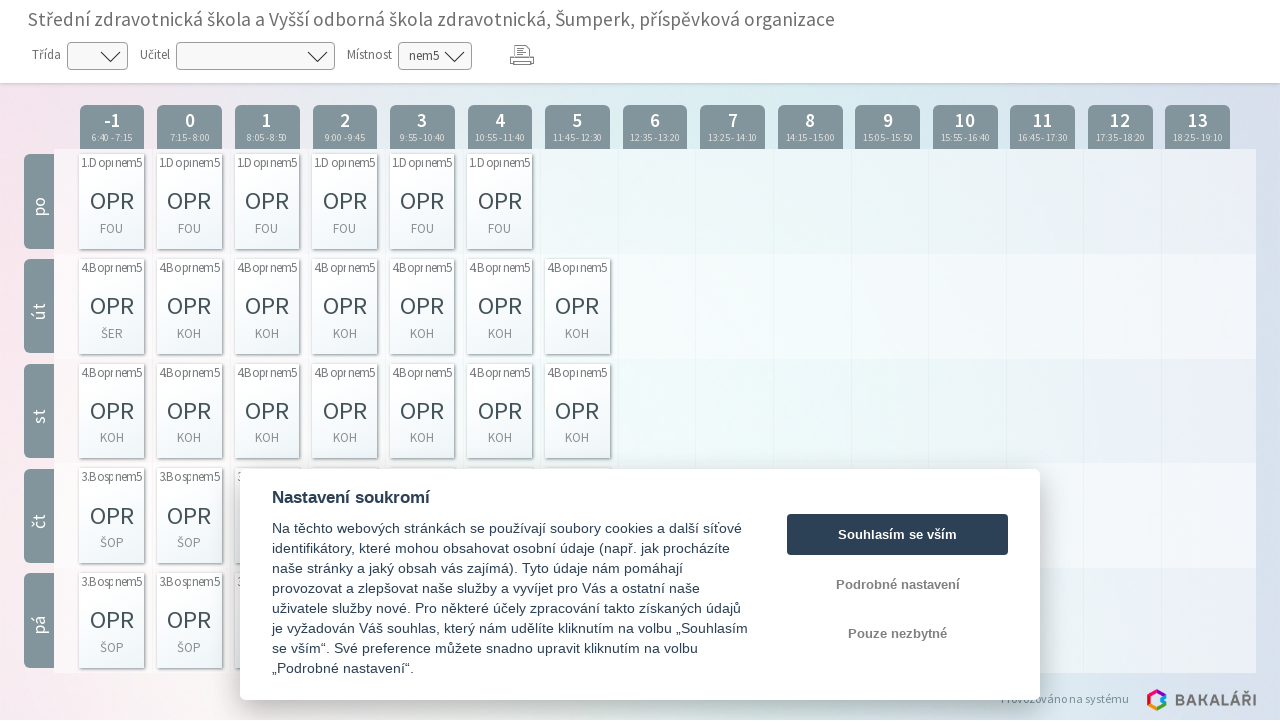

--- FILE ---
content_type: text/html; charset=utf-8
request_url: https://is.szssumperk.cz/bakaweb/timetable/public/Permanent/room/0P
body_size: 13563
content:



<!DOCTYPE html>

<html>
<head>
    <meta charset="utf-8">
    <meta id="bkViewport" name="viewport" content="width=device-width" />

    <title>Bakaláři - Rozvrh</title>

    <link rel="shortcut icon" href="/bakaweb/next/images/favicon.ico">

    <!--JQuery UI-->
    <link href="/bakaweb/next/css/jquery-ui.bundle.min.css?v=20251017" rel="stylesheet" />
    <!-- Bootstrap -->
    <link href="/bakaweb/next/css/bootstrap.min.css" rel="stylesheet" />
    <!--Fonts-->
    <link href="/bakaweb/next/icons/bakalari.webicons.bundle.min.css?v=20251017" rel="stylesheet" />
    <!--JQuery-->
    <script type="text/javascript" src="/bakaweb/next/js/bundles/jquery.bundle.min.js?v=20251017"></script>
    <!--JSBootstrap-->
    <script type="text/javascript" src="/bakaweb/next/js/bundles/bootstrap.bundle.min.js?v=20251017"></script>
    <!-- CookieConsent -->
    <script type="text/javascript" src="/bakaweb/next/js/bundles/cookieconsent.bundle.js?v=20251017" defer></script>

    <!-- Resolving name collision between jQuery UI and Twitter Bootstrap -->
    <script>
        $.widget.bridge('uitooltip', $.ui.tooltip);
    </script>
    <!-- Cldr -->
    <!-- Globalize -->
    <!-- A DevExtreme library -->
    <!-- Tiny MCE/CK Editor -->
    <!-- Localizationc -->
    <!--App root for scripts-->
    <script type="text/javascript">
        var appRoot = "/bakaweb/";
        var currentLangCode = "cs";
        var loginUrl = "/bakaweb/login";
    </script>
    <!--Begin page specific -->
    
    
    <link rel="stylesheet" type="text/css" href="/bakaweb/next/css/rozvrh_volny.css?v=20251017" />
    <link rel="stylesheet" type="text/css" href="/bakaweb/next/css/bubble.css?v=20251017" />

    <script src="//cdn.jsdelivr.net/npm/jquery.marquee@1.5.0/jquery.marquee.min.js" type="text/javascript"></script>
    <script src="/bakaweb/next/js/bundles/jsrender.bundle.min.js?v=20251017"></script>

    <script type="text/javascript">


        $(function () {
            InitTooltips();
        });

        function InitTooltips() {
            $('.ui-tooltip').hide();
            $(document).uitooltip();
        }

        function thisHeight() {
            return $(this).height();
        }

        $(function () {

            $(".roll-vertical").filter(function () {
                return this.clientHeight < this.scrollHeight;
            })
                .marquee({
                    //speed in milliseconds of the marquee
                    duration: 5000,
                    //gap in pixels between the tickers
                    gap: 0,
                    //time in milliseconds before the marquee will start animating
                    delayBeforeStart: 1,
                    //'left' or 'right'
                    direction: 'up',
                    //true or false - should the marquee be duplicated to show an effect of continues flow
                    duplicated: true
                });

            // Zobrazování bubble tooltipu
            $(".day-item-hover, .bk-timetable-guard").uitooltip({
                items: ".day-item-hover, .bk-timetable-guard",
                classes: {
                    "ui-tooltip": "bubble bubble-blue",
                    "ui-tooltip-content": ""
                },
                position: {
                    my: "left-10 bottom",
                    at: "center center-30",
                    collision: "flip flip",
                    using: function (position, feedback) {
                        $(this).css(position);
                        switch (feedback.horizontal) {
                            case "left":
                                $(this).addClass("bubble-right");
                                break;
                            case "right":
                                $(this).addClass("bubble-left");
                                break;
                        }
                        switch (feedback.vertical) {
                            case "top":
                                $(this).addClass("bubble-bottom");
                                break;
                            case "bottom":
                                $(this).addClass("bubble-top");
                                break;
                        }
                    }
                },
                content: function () {
                    var element = $(this);
                    if (element.is(".day-item-hover")) {
                        var data = $(this).data("detail");
                        if ((data || "") == "")
                            return "";
                        var templ = $.templates('#' + data.type + 'Template');
                        var html = templ.render(data);
                        return html;
                    }
                    if (element.is(".bk-timetable-guard")) {
                        var data = $(this).data("detail");
                        var templ = $.templates('#guardTemplate');
                        var html = templ.render(data);
                        return html;
                    }
                },
                disabled: true,
                close: function (event, ui) { $(this).uitooltip('disable'); }
            });

            $(".day-item-hover, .bk-timetable-guard").on('click', function () {
                $(this).uitooltip('enable').uitooltip("open");
            });

            $('.bk-timetable-cell .day-item .day-item-hover .middle').each(function () {
                var el = $(this);
                var textLength = el.html().length;
                if (textLength >= 4) {
                    el.css('font-size', 'calc(7px + 1vw)');
                }
            });

            var element = $('.day-flex').find('.top-hide');
            if (parseInt($('.day-flex').width()) < 47) {
                element.hide();
            } else {
                element.show();
            }

            $('.bk-cell-wrapper').each(function () {
                $(this).children('.bk-timetable-guard').each(function () {
                    var guard = $(this);
                    if (parseInt(guard.width()) > 45) {
                        $(".withAbbrev", this).hide();
                        $(".withName", this).show();
                    } else {
                        $(".withAbbrev", this).show();
                        $(".withName", this).hide();

                    }
                    if (parseInt(guard.width()) < 60) {
                        $(".withName-time", this).hide();
                    }
                    else {
                        $(".withName-time", this).show();
                    }
                });
            });

            $(".bk-timetable-row").each(function () {
                var thisMaxHeight = Math.max.apply(Math, $(this).find(".day-item:not(.green)").map(thisHeight));
                $(this).css('min-height', (thisMaxHeight + 10) + 'px');
                $(".bk-timetable-cell").css('max-height', (thisMaxHeight + 10) + 'px');
            });

            var heightOfTop = $('.bk-timetable-header').height();
            $('.bk-canvas').css('top', heightOfTop);
            $('#main').css('margin-top', heightOfTop);

            var mediaQueryList = window.matchMedia('print');
            if (!mediaQueryList.matches) {
                // Varianta pro Firefox, který nepodporuje window.matchMedia
                window.onbeforeprint = function () {
                    function thisHeightPrint() {
                        return $(this).height() - 20;
                    }
                    $(".bk-timetable-row").each(function () {
                        var thisMaxHeight = Math.max.apply(Math, $(this).find(".day-item:not(.green)").map(thisHeightPrint));
                        $(this).css('min-height', (thisMaxHeight + 10) + 'px');
                    });
                }

                window.onafterprint = function () {
                    $(".bk-timetable-row").each(function () {
                        var thisMaxHeight = Math.max.apply(Math, $(this).find(".day-item:not(.green)").map(thisHeight));
                        $(this).css('min-height', (thisMaxHeight + 10) + 'px');
                    });
                }
            }
            mediaQueryList.addListener(function (media) {
                if (media.matches) {
                    $(".bk-timetable-row").each(function () {
                        var thisMaxHeight = Math.max.apply(Math, $(this).find(".day-item:not(.green)").map(thisHeight));
                        $(this).css('min-height', (thisMaxHeight + 10) + 'px');
                    });
                }
            })
        });

        // Bohužel resize event
        $(window).resize(function () {
        // Zkracování názvů dozorů na zkratky
            $('.bk-cell-wrapper').each(function () {
                $(this).children('.bk-timetable-guard').each(function () {
                    var guard = $(this);
                    if (parseInt(guard.width()) > 45) {
                        $(".withAbbrev", this).hide();
                        $(".withName", this).show();
                    } else {
                        $(".withAbbrev", this).show();
                        $(".withName", this).hide();

                    }
                    if (parseInt(guard.width()) < 60) {
                        $(".withName-time", this).hide();
                    }
                    else {
                        $(".withName-time", this).show();
                    }
                });
            });

            //Nastavení výšky řádku (kvůli absolutní pozici lístků s předměty)
            $(".bk-timetable-row").each(function () {
                var thisMaxHeight = Math.max.apply(Math, $(this).find(".day-item:not(.green)").map(thisHeight));
                $(this).css('min-height', (thisMaxHeight + 10) + 'px');
                $(".bk-timetable-cell").css('max-height', (thisMaxHeight + 10) + 'px');
            });

            //Skrývání top elementu
            var element = $('.day-flex').find('.top-hide');
            if (parseInt($('.day-flex').width()) < 47) {
                element.hide();
            } else {
                element.show();
            }

            //Odsazování kvůli změně výšky horní lišty s filtry
            var heightOfTop = $('.bk-timetable-header').height();
            $('.bk-canvas').css('top', heightOfTop);
            $('#main').css('margin-top', heightOfTop);
        });

        function changeClass() {
            showTimetable('Class', $('#selectedClass').val());
        }

        function changeTeacher() {
            showTimetable('Teacher', $('#selectedTeacher').val());
        }

        function changeRoom() {
            showTimetable('Room', $('#selectedRoom').val());
        }

        function changeTerm() {
            showTimetable('Room', '0P');
        }

        function showTimetable(objectType, objectId) {
            if (objectId) {
                //var term = $('#selectedTerm').val();
                var term = $('[name=options]:checked').val();
                if (!term) {
                    term = 'Permanent';
                }
                var href = appRoot + 'Timetable/Public/'+term+'/' + objectType + '/' + objectId + '';
                window.location.href = href;
            }
        }

        /* Otevírání off-canvas menu podle obsahu */
        function openCanvas(btn) {
            if ($(btn).is('#teacher')) {
                $('.btn-touch').removeClass('pressed');
                $(btn).addClass('pressed');
                $('#teacher_canvas').css({ 'width': 'auto', 'transform': 'scaleX(1)' });
                $('.bk-canvas:not(#teacher_canvas)').css({ 'width': '0px', 'transform': 'scaleX(0)' });
                var lm = $('#teacher_canvas').width();
                $("#main").css('margin-left', lm);
            }
            if ($(btn).is('#class')) {
                $('.btn-touch').removeClass('pressed');
                $(btn).addClass('pressed');
                $('#class_canvas').css({ 'width': 'auto', 'transform': 'scaleX(1)' });
                $('.bk-canvas:not(#class_canvas)').css({ 'width': '0px', 'transform': 'scaleX(0)' });
                var lm = $('#class_canvas').width();
                $("#main").css('margin-left', lm);
            }
            if ($(btn).is('#room')) {
                $('.btn-touch').removeClass('pressed');
                $(btn).addClass('pressed');
                $('#room_canvas').css({ 'width': 'auto', 'transform': 'scaleX(1)' });
                $('.bk-canvas:not(#room_canvas)').css({ 'width': '0px', 'transform': 'scaleX(0)' });
                var lm = $('#room_canvas').width();
                $("#main").css('margin-left', lm);
            }
        }

        /* Zavření canvasu */
        function closeCanvas() {
            $('.btn-touch').removeClass('pressed');
            $(".bk-canvas").css({ 'width': '0px', 'transform': 'scaleX(0)' });
            $("#main").css('margin-left', '0px');

        }

        function printTimetable() {
            javascript: window.print();
        }

    </script>

    <!--End page specific -->

        <!--Google Analytics-->
        <script async type="text/plain" data-cookiecategory="analytics" src="https://www.googletagmanager.com/gtag/js?id=G-JJ74ZPC651"></script>
        <script type="text/plain" data-cookiecategory="analytics">
        window.dataLayer = window.dataLayer || [];
        function gtag() { dataLayer.push(arguments); }
        gtag('js', new Date());
        gtag('set', {"user_id":"1985","dimension1":"none","dimension2":"1.78.1017.1","dimension3":"1985","app_version":"1.78.1017.1","app_name":"cz.bakalari.web","user_properties":{"user_type":"none","app_version":"1.78.1017.1","evnumber":"1985"},"page_path":"/Timetable/Public/PermanentRoom"});
        gtag('config', 'G-JJ74ZPC651');
        </script>
        <!-- End Google Analytics -->

    <script type="text/javascript">
        $(function () {
            var element = $("#bkViewport");
            if (screen.width < 640) {
                element.attr("content", "width=500");
            }
            if ((window.matchMedia("(orientation: landscape)").matches && screen.height < 640) || (window.matchMedia("(orientation: landscape)").matches && screen.width < 640)) {
                element.attr("content", "width=750, initial-scale=0.75");
            }
        });
    </script>

</head>

<body>
    



<script id="atomTemplate" type="text/x-jsrender">
    <span class="line">
        <span class="bold">{{:subjecttext}}</span>
    </span>
    {{if (teacher||""!="")}}
    <span class="line">
        Učitel: <span class="bold">{{:teacher}}</span>
    </span>
    {{/if}}
    {{if (room || "" != "")}}
    <span class="line">
        M&#237;stnost: <span class="bold">{{:room}}</span>
    </span>
    {{/if}}
    {{if (group||""!="")}}
    <span class="line">
        Skupina: <span class="bold">{{:group}}</span>
    </span>
    {{/if}}
    {{if (theme||""!="")}}
    <span class="line">
        T&#233;ma:
        <span class="bold">{{:theme}}</span>
    </span>
    {{/if}}
    {{if (notice||""!="")}}
    <span class="line">
        Pozn&#225;mka:
        <span class="bold">{{:notice}}</span>
    </span>
    {{/if}}
    {{if (changeinfo)}}
    <span class="line">
        Změna:
        <span class="bold">{{:changeinfo}}</span>
    </span>
    {{/if}}
    {{if (absencetext)}}
    <span class="line fl clear-left">
        Doch&#225;zka:
        <span class="bold">{{:absencetext}}</span>
    </span>
    {{/if}}
    {{if (hasAbsent && absentInfoText)}}
    <span class="line">
        Absence:<br />
        <span class="bold">{{:absentInfoText}}</span>
    </span>
    {{/if}}
</script>

<script id="absentTemplate" type="text/x-jsrender">
    <span class="line">
        <span class="bold">{{:subjecttext}}</span>
    </span>
    {{if (notice||""!="")}}
    <span class="line">
        Informace:
        <span class="bold">{{:notice}}</span>
    </span>
    {{/if}}
    {{if (InfoAbsentName||""!="")}}
    <span class="line">
        <span class="bold">{{:InfoAbsentName}}</span>
    </span>
    {{/if}}
    {{if (removedinfo)}}
    <span class="line">
        <span class="bold">{{:removedinfo}}</span>
    </span>
    {{/if}}
</script>

<script id="removedTemplate" type="text/x-jsrender">
    <span class="line">
        <span class="bold">{{:subjecttext}}</span>
    </span>
    {{if (notice||""!="")}}
    <span class="line">
        Pozn&#225;mka:
        <span class="bold bubble-item">{{:notice}}</span>
    </span>
    {{/if}}
    {{if (absentinfo)}}
    <span class="line">
        <span class="bold">{{:absentinfo}}</span>
    </span>
    {{/if}}
    {{if (removedinfo)}}
    <span class="line">
        <span class="bold">{{:removedinfo}}</span>
    </span>
    {{/if}}
</script>

<script id="guardTemplate" type="text/x-jsrender">
    <span class="line">
        <span class="bold">{{:day}} |</span>
        <span class="bold">{{:name}}</span>
    </span>
    {{if (end && begin)}}
    <span class="line">
        <span class="bold">{{:begin}} - {{:end}}</span>
    </span>
    {{/if}}
    {{if (info)}}
    <span class="line">
        Informace:
        <span class="bold">{{:info}}</span>
    </span>
    {{/if}}
</script>

    <div class="bk-timetable-body">
        <div class="container-fluid bk-timetable-header">
                <div class="bk-header-caption">Středn&#237; zdravotnick&#225; škola a Vyšš&#237; odborn&#225; škola zdravotnick&#225;, Šumperk, př&#237;spěvkov&#225; organizace</div>

                <div class="bk-timetable-selects row mb-1 mt-1">
                        <div class="d-inline-flex m-1 mr-2 position-relative ico32-ovladani-smerovkaDolu">
                            <span class="bk-timetable-label pl-0">Tř&#237;da</span>
                            <select id="selectedClass" class="custom-select" onchange="changeClass()">
                                <option></option>
                                    <option value="UC"
                                            >
                                        1.A
                                    </option>
                                    <option value="UD"
                                            >
                                        1.B
                                    </option>
                                    <option value="UE"
                                            >
                                        1.C
                                    </option>
                                    <option value="UF"
                                            >
                                        1.D
                                    </option>
                                    <option value="U9"
                                            >
                                        2.A
                                    </option>
                                    <option value="UA"
                                            >
                                        2.B
                                    </option>
                                    <option value="UB"
                                            >
                                        2.D
                                    </option>
                                    <option value="U6"
                                            >
                                        3.A
                                    </option>
                                    <option value="U7"
                                            >
                                        3.B
                                    </option>
                                    <option value="U8"
                                            >
                                        3.D
                                    </option>
                                    <option value="U1"
                                            >
                                        4.A
                                    </option>
                                    <option value="U2"
                                            >
                                        4.B
                                    </option>
                                    <option value="U3"
                                            >
                                        4.C
                                    </option>
                                    <option value="U5"
                                            >
                                        4.D
                                    </option>
                            </select>
                        </div>
                                            <div class="d-inline-flex m-1 mr-2 position-relative ico32-ovladani-smerovkaDolu">
                            <span class="bk-timetable-label">Učitel</span>
                            <select id="selectedTeacher" class="custom-select" onchange="changeTeacher()">
                                <option></option>
                                    <option value="UVI8E"
                                            >
                                        Bauerov&#225; Jaroslava
                                    </option>
                                    <option value="UZI9B"
                                            >
                                        Brauner Pavel
                                    </option>
                                    <option value="UYI6G"
                                            >
                                        Crhonkov&#225; Helena
                                    </option>
                                    <option value="UWI8P"
                                            >
                                        Czyžov&#225; Erika
                                    </option>
                                    <option value="UXI92"
                                            >
                                        Čikl Josef
                                    </option>
                                    <option value="UYI6I"
                                            >
                                        Čmakalov&#225; Eva
                                    </option>
                                    <option value="UZI9E"
                                            >
                                        Dědičov&#225; Dana
                                    </option>
                                    <option value="UUI82"
                                            >
                                        Doubravov&#225; Dagmar
                                    </option>
                                    <option value="UWI8I"
                                            >
                                        Foučkov&#225; Kamila
                                    </option>
                                    <option value="UZI9D"
                                            >
                                        Fritz Michaela
                                    </option>
                                    <option value="UXI97"
                                            >
                                        Gerold Jiř&#237;
                                    </option>
                                    <option value="UTI7W"
                                            >
                                        Gettin Veronika
                                    </option>
                                    <option value="UYI5W"
                                            >
                                        Gronychov&#225; Anežka
                                    </option>
                                    <option value="UWI8J"
                                            >
                                        Hegerov&#225; Zuzana
                                    </option>
                                    <option value="UVI8B"
                                            >
                                        Janhubov&#225; Ag&#225;ta
                                    </option>
                                    <option value="UXI94"
                                            >
                                        Jehl&#237;kov&#225; Zuzana
                                    </option>
                                    <option value="ULI6X"
                                            >
                                        Kaplanov&#225; Petra
                                    </option>
                                    <option value="UYI62"
                                            >
                                        K&#246;hlerov&#225; Marcela
                                    </option>
                                    <option value="UPI7D"
                                            >
                                        Kov&#225;řov&#225; Jana
                                    </option>
                                    <option value="UYI5Z"
                                            >
                                        Mackov&#225; Magdalena
                                    </option>
                                    <option value="UUI86"
                                            >
                                        Maz&#225;nkov&#225; Lenka
                                    </option>
                                    <option value="UZI9C"
                                            >
                                        Měch Radek
                                    </option>
                                    <option value="UYI5S"
                                            >
                                        Menclov&#225; Jana
                                    </option>
                                    <option value="U0I9G"
                                            >
                                        Mentor I I
                                    </option>
                                    <option value="U0I9I"
                                            >
                                        Mentor II II
                                    </option>
                                    <option value="UZI9F"
                                            >
                                        Musilov&#225; Alena
                                    </option>
                                    <option value="UVI8D"
                                            >
                                        Nebřensk&#225; Kateřina
                                    </option>
                                    <option value="UTI7V"
                                            >
                                        Nikod&#233;mov&#225; Daniela
                                    </option>
                                    <option value="UWI8O"
                                            >
                                        Olejn&#237;k Mari&#225;n
                                    </option>
                                    <option value="UYI9A"
                                            >
                                        Pavlov&#225; Karol&#237;na
                                    </option>
                                    <option value="U0I9N"
                                            >
                                        Pol&#225;škov&#225; Jana
                                    </option>
                                    <option value="U0I9L"
                                            >
                                        PORADY PORADY
                                    </option>
                                    <option value="UYI5T"
                                            >
                                        Reichlov&#225; Jana
                                    </option>
                                    <option value="UVI8C"
                                            >
                                        Reiner Vojtěch
                                    </option>
                                    <option value="UYI64"
                                            >
                                        Rolincov&#225; Ludmila
                                    </option>
                                    <option value="UPI77"
                                            >
                                        Staňkov&#225; Lenka
                                    </option>
                                    <option value="UUI89"
                                            >
                                        Šertlerov&#225; Věra
                                    </option>
                                    <option value="UYI5O"
                                            >
                                        Šop&#237;kov&#225; Miroslava
                                    </option>
                                    <option value="UYI6F"
                                            >
                                        Štrpkov&#225; Kateřina
                                    </option>
                                    <option value="UWI8K"
                                            >
                                        Tom&#237;čkov&#225; Simona
                                    </option>
                                    <option value="UYI6T"
                                            >
                                        Unzeitigov&#225; Petra
                                    </option>
                                    <option value="UYI99"
                                            >
                                        Vaverkov&#225; Renata
                                    </option>
                                    <option value="UYI6P"
                                            >
                                        Všet&#237;ček Tom&#225;š
                                    </option>
                                    <option value="UYI66"
                                            >
                                        Zelen&#253; Pavel
                                    </option>
                                    <option value="U0I9J"
                                            >
                                        Žaitlikov&#225; Monika
                                    </option>
                                    <option value="UYI67"
                                            >
                                        Žv&#225;čkov&#225; Ida
                                    </option>
                            </select>
                        </div>
                                            <div class="d-inline-flex m-1 mr-2 position-relative ico32-ovladani-smerovkaDolu">
                            <span class="bk-timetable-label">M&#237;stnost</span>
                            <select id="selectedRoom" class="custom-select" onchange="changeRoom()">
                                <option></option>
                                    <option value="01"
                                            >
                                        15
                                    </option>
                                    <option value="02"
                                            >
                                        16
                                    </option>
                                    <option value="03"
                                            >
                                        18
                                    </option>
                                    <option value="0M"
                                            >
                                        2
                                    </option>
                                    <option value="04"
                                            >
                                        21
                                    </option>
                                    <option value="05"
                                            >
                                        25
                                    </option>
                                    <option value="06"
                                            >
                                        28
                                    </option>
                                    <option value="0L"
                                            >
                                        29
                                    </option>
                                    <option value="07"
                                            >
                                        32
                                    </option>
                                    <option value="08"
                                            >
                                        33
                                    </option>
                                    <option value="09"
                                            >
                                        39
                                    </option>
                                    <option value="0A"
                                            >
                                        40
                                    </option>
                                    <option value="0B"
                                            >
                                        42
                                    </option>
                                    <option value="0C"
                                            >
                                        46
                                    </option>
                                    <option value="0D"
                                            >
                                        49
                                    </option>
                                    <option value="0S"
                                            >
                                        chel
                                    </option>
                                    <option value="0W"
                                            >
                                        J&#237;d
                                    </option>
                                    <option value="0I"
                                            >
                                        nem1
                                    </option>
                                    <option value="0J"
                                            >
                                        nem2
                                    </option>
                                    <option value="0K"
                                            >
                                        nem3
                                    </option>
                                    <option value="0N"
                                            >
                                        nem4
                                    </option>
                                    <option value="0P"
                                              selected="selected"
>
                                        nem5
                                    </option>
                                    <option value="0R"
                                            >
                                        nem6
                                    </option>
                                    <option value="0T"
                                            >
                                        nem7
                                    </option>
                                    <option value="0U"
                                            >
                                        nem8
                                    </option>
                                    <option value="0G"
                                            >
                                        pos
                                    </option>
                                    <option value="0X"
                                            >
                                        Stu
                                    </option>
                                    <option value="0E"
                                            >
                                        tvm
                                    </option>
                                    <option value="0F"
                                            >
                                        tvz
                                    </option>
                            </select>
                        </div>
                                                                <div class="d-inline-flex m-1 mr-2" style="margin-top: 0px !important;">
                            <div id="reports" runat="server" class="dropdown ml-3">
                                <button class="dropbtn icon ico32-data-tiskarna" onclick="printTimetable()"></button>
                            </div>
                        </div>
                </div>


        </div>


        <div class="container-fluid bk-timetable-header-print">
            <span class="bk-timetable-school">
                Středn&#237; zdravotnick&#225; škola a Vyšš&#237; odborn&#225; škola zdravotnick&#225;, Šumperk, př&#237;spěvkov&#225; organizace
            </span>

                                        <span class="bk-timetable-title">
                    nem5 | 
                </span>
                    </div>

        <div id="teacher_canvas" class="bk-canvas">
            <div class="bk-canvas-content">
                <div class="bk-canvas-header">
                    <span class="bk-canvas-title">Zvolte učitele. . .</span>
                    <span href="javascript:void(0)" class="closebtn ico32-ovladani-krizek" onclick="closeCanvas()"></span>
                </div>
                <div class="bk-canvas-body">
                        <a href="/bakaweb/timetable/public/Permanent/teacher/UVI8E"
                           >
                            <span>Bauerov&#225; Jaroslava</span>
                        </a>
                        <a href="/bakaweb/timetable/public/Permanent/teacher/UZI9B"
                           >
                            <span>Brauner Pavel</span>
                        </a>
                        <a href="/bakaweb/timetable/public/Permanent/teacher/UYI6G"
                           >
                            <span>Crhonkov&#225; Helena</span>
                        </a>
                        <a href="/bakaweb/timetable/public/Permanent/teacher/UWI8P"
                           >
                            <span>Czyžov&#225; Erika</span>
                        </a>
                        <a href="/bakaweb/timetable/public/Permanent/teacher/UXI92"
                           >
                            <span>Čikl Josef</span>
                        </a>
                        <a href="/bakaweb/timetable/public/Permanent/teacher/UYI6I"
                           >
                            <span>Čmakalov&#225; Eva</span>
                        </a>
                        <a href="/bakaweb/timetable/public/Permanent/teacher/UZI9E"
                           >
                            <span>Dědičov&#225; Dana</span>
                        </a>
                        <a href="/bakaweb/timetable/public/Permanent/teacher/UUI82"
                           >
                            <span>Doubravov&#225; Dagmar</span>
                        </a>
                        <a href="/bakaweb/timetable/public/Permanent/teacher/UWI8I"
                           >
                            <span>Foučkov&#225; Kamila</span>
                        </a>
                        <a href="/bakaweb/timetable/public/Permanent/teacher/UZI9D"
                           >
                            <span>Fritz Michaela</span>
                        </a>
                        <a href="/bakaweb/timetable/public/Permanent/teacher/UXI97"
                           >
                            <span>Gerold Jiř&#237;</span>
                        </a>
                        <a href="/bakaweb/timetable/public/Permanent/teacher/UTI7W"
                           >
                            <span>Gettin Veronika</span>
                        </a>
                        <a href="/bakaweb/timetable/public/Permanent/teacher/UYI5W"
                           >
                            <span>Gronychov&#225; Anežka</span>
                        </a>
                        <a href="/bakaweb/timetable/public/Permanent/teacher/UWI8J"
                           >
                            <span>Hegerov&#225; Zuzana</span>
                        </a>
                        <a href="/bakaweb/timetable/public/Permanent/teacher/UVI8B"
                           >
                            <span>Janhubov&#225; Ag&#225;ta</span>
                        </a>
                        <a href="/bakaweb/timetable/public/Permanent/teacher/UXI94"
                           >
                            <span>Jehl&#237;kov&#225; Zuzana</span>
                        </a>
                        <a href="/bakaweb/timetable/public/Permanent/teacher/ULI6X"
                           >
                            <span>Kaplanov&#225; Petra</span>
                        </a>
                        <a href="/bakaweb/timetable/public/Permanent/teacher/UYI62"
                           >
                            <span>K&#246;hlerov&#225; Marcela</span>
                        </a>
                        <a href="/bakaweb/timetable/public/Permanent/teacher/UPI7D"
                           >
                            <span>Kov&#225;řov&#225; Jana</span>
                        </a>
                        <a href="/bakaweb/timetable/public/Permanent/teacher/UYI5Z"
                           >
                            <span>Mackov&#225; Magdalena</span>
                        </a>
                        <a href="/bakaweb/timetable/public/Permanent/teacher/UUI86"
                           >
                            <span>Maz&#225;nkov&#225; Lenka</span>
                        </a>
                        <a href="/bakaweb/timetable/public/Permanent/teacher/UZI9C"
                           >
                            <span>Měch Radek</span>
                        </a>
                        <a href="/bakaweb/timetable/public/Permanent/teacher/UYI5S"
                           >
                            <span>Menclov&#225; Jana</span>
                        </a>
                        <a href="/bakaweb/timetable/public/Permanent/teacher/U0I9G"
                           >
                            <span>Mentor I I</span>
                        </a>
                        <a href="/bakaweb/timetable/public/Permanent/teacher/U0I9I"
                           >
                            <span>Mentor II II</span>
                        </a>
                        <a href="/bakaweb/timetable/public/Permanent/teacher/UZI9F"
                           >
                            <span>Musilov&#225; Alena</span>
                        </a>
                        <a href="/bakaweb/timetable/public/Permanent/teacher/UVI8D"
                           >
                            <span>Nebřensk&#225; Kateřina</span>
                        </a>
                        <a href="/bakaweb/timetable/public/Permanent/teacher/UTI7V"
                           >
                            <span>Nikod&#233;mov&#225; Daniela</span>
                        </a>
                        <a href="/bakaweb/timetable/public/Permanent/teacher/UWI8O"
                           >
                            <span>Olejn&#237;k Mari&#225;n</span>
                        </a>
                        <a href="/bakaweb/timetable/public/Permanent/teacher/UYI9A"
                           >
                            <span>Pavlov&#225; Karol&#237;na</span>
                        </a>
                        <a href="/bakaweb/timetable/public/Permanent/teacher/U0I9N"
                           >
                            <span>Pol&#225;škov&#225; Jana</span>
                        </a>
                        <a href="/bakaweb/timetable/public/Permanent/teacher/U0I9L"
                           >
                            <span>PORADY PORADY</span>
                        </a>
                        <a href="/bakaweb/timetable/public/Permanent/teacher/UYI5T"
                           >
                            <span>Reichlov&#225; Jana</span>
                        </a>
                        <a href="/bakaweb/timetable/public/Permanent/teacher/UVI8C"
                           >
                            <span>Reiner Vojtěch</span>
                        </a>
                        <a href="/bakaweb/timetable/public/Permanent/teacher/UYI64"
                           >
                            <span>Rolincov&#225; Ludmila</span>
                        </a>
                        <a href="/bakaweb/timetable/public/Permanent/teacher/UPI77"
                           >
                            <span>Staňkov&#225; Lenka</span>
                        </a>
                        <a href="/bakaweb/timetable/public/Permanent/teacher/UUI89"
                           >
                            <span>Šertlerov&#225; Věra</span>
                        </a>
                        <a href="/bakaweb/timetable/public/Permanent/teacher/UYI5O"
                           >
                            <span>Šop&#237;kov&#225; Miroslava</span>
                        </a>
                        <a href="/bakaweb/timetable/public/Permanent/teacher/UYI6F"
                           >
                            <span>Štrpkov&#225; Kateřina</span>
                        </a>
                        <a href="/bakaweb/timetable/public/Permanent/teacher/UWI8K"
                           >
                            <span>Tom&#237;čkov&#225; Simona</span>
                        </a>
                        <a href="/bakaweb/timetable/public/Permanent/teacher/UYI6T"
                           >
                            <span>Unzeitigov&#225; Petra</span>
                        </a>
                        <a href="/bakaweb/timetable/public/Permanent/teacher/UYI99"
                           >
                            <span>Vaverkov&#225; Renata</span>
                        </a>
                        <a href="/bakaweb/timetable/public/Permanent/teacher/UYI6P"
                           >
                            <span>Všet&#237;ček Tom&#225;š</span>
                        </a>
                        <a href="/bakaweb/timetable/public/Permanent/teacher/UYI66"
                           >
                            <span>Zelen&#253; Pavel</span>
                        </a>
                        <a href="/bakaweb/timetable/public/Permanent/teacher/U0I9J"
                           >
                            <span>Žaitlikov&#225; Monika</span>
                        </a>
                        <a href="/bakaweb/timetable/public/Permanent/teacher/UYI67"
                           >
                            <span>Žv&#225;čkov&#225; Ida</span>
                        </a>
                </div>
            </div>
        </div>

        <div id="class_canvas" class="bk-canvas">
            <div class="bk-canvas-content">
                <div class="bk-canvas-header">
                    <span class="bk-canvas-title">Zvolte tř&#237;du. . .</span>
                    <span href="javascript:void(0)" class="closebtn ico32-ovladani-krizek" onclick="closeCanvas()"></span>
                </div>
                <div class="bk-canvas-body">
                        <a href="/bakaweb/timetable/public/Permanent/class/UC"
                           >
                            <span>1.A</span>
                        </a>
                        <a href="/bakaweb/timetable/public/Permanent/class/UD"
                           >
                            <span>1.B</span>
                        </a>
                        <a href="/bakaweb/timetable/public/Permanent/class/UE"
                           >
                            <span>1.C</span>
                        </a>
                        <a href="/bakaweb/timetable/public/Permanent/class/UF"
                           >
                            <span>1.D</span>
                        </a>
                        <a href="/bakaweb/timetable/public/Permanent/class/U9"
                           >
                            <span>2.A</span>
                        </a>
                        <a href="/bakaweb/timetable/public/Permanent/class/UA"
                           >
                            <span>2.B</span>
                        </a>
                        <a href="/bakaweb/timetable/public/Permanent/class/UB"
                           >
                            <span>2.D</span>
                        </a>
                        <a href="/bakaweb/timetable/public/Permanent/class/U6"
                           >
                            <span>3.A</span>
                        </a>
                        <a href="/bakaweb/timetable/public/Permanent/class/U7"
                           >
                            <span>3.B</span>
                        </a>
                        <a href="/bakaweb/timetable/public/Permanent/class/U8"
                           >
                            <span>3.D</span>
                        </a>
                        <a href="/bakaweb/timetable/public/Permanent/class/U1"
                           >
                            <span>4.A</span>
                        </a>
                        <a href="/bakaweb/timetable/public/Permanent/class/U2"
                           >
                            <span>4.B</span>
                        </a>
                        <a href="/bakaweb/timetable/public/Permanent/class/U3"
                           >
                            <span>4.C</span>
                        </a>
                        <a href="/bakaweb/timetable/public/Permanent/class/U5"
                           >
                            <span>4.D</span>
                        </a>
                </div>
            </div>
        </div>

        <div id="room_canvas" class="bk-canvas">
            <div class="bk-canvas-content">
                <div class="bk-canvas-header">
                    <span class="bk-canvas-title">Zvolte m&#237;stnost. . .</span>
                    <span href="javascript:void(0)" class="closebtn ico32-ovladani-krizek" onclick="closeCanvas()"></span>
                </div>
                <div class="bk-canvas-body">
                        <a href="/bakaweb/timetable/public/Permanent/room/01"
                           >
                            <span>15</span>
                        </a>
                        <a href="/bakaweb/timetable/public/Permanent/room/02"
                           >
                            <span>16</span>
                        </a>
                        <a href="/bakaweb/timetable/public/Permanent/room/03"
                           >
                            <span>18</span>
                        </a>
                        <a href="/bakaweb/timetable/public/Permanent/room/0M"
                           >
                            <span>2</span>
                        </a>
                        <a href="/bakaweb/timetable/public/Permanent/room/04"
                           >
                            <span>21</span>
                        </a>
                        <a href="/bakaweb/timetable/public/Permanent/room/05"
                           >
                            <span>25</span>
                        </a>
                        <a href="/bakaweb/timetable/public/Permanent/room/06"
                           >
                            <span>28</span>
                        </a>
                        <a href="/bakaweb/timetable/public/Permanent/room/0L"
                           >
                            <span>29</span>
                        </a>
                        <a href="/bakaweb/timetable/public/Permanent/room/07"
                           >
                            <span>32</span>
                        </a>
                        <a href="/bakaweb/timetable/public/Permanent/room/08"
                           >
                            <span>33</span>
                        </a>
                        <a href="/bakaweb/timetable/public/Permanent/room/09"
                           >
                            <span>39</span>
                        </a>
                        <a href="/bakaweb/timetable/public/Permanent/room/0A"
                           >
                            <span>40</span>
                        </a>
                        <a href="/bakaweb/timetable/public/Permanent/room/0B"
                           >
                            <span>42</span>
                        </a>
                        <a href="/bakaweb/timetable/public/Permanent/room/0C"
                           >
                            <span>46</span>
                        </a>
                        <a href="/bakaweb/timetable/public/Permanent/room/0D"
                           >
                            <span>49</span>
                        </a>
                        <a href="/bakaweb/timetable/public/Permanent/room/0S"
                           >
                            <span>chel</span>
                        </a>
                        <a href="/bakaweb/timetable/public/Permanent/room/0W"
                           >
                            <span>J&#237;d</span>
                        </a>
                        <a href="/bakaweb/timetable/public/Permanent/room/0I"
                           >
                            <span>nem1</span>
                        </a>
                        <a href="/bakaweb/timetable/public/Permanent/room/0J"
                           >
                            <span>nem2</span>
                        </a>
                        <a href="/bakaweb/timetable/public/Permanent/room/0K"
                           >
                            <span>nem3</span>
                        </a>
                        <a href="/bakaweb/timetable/public/Permanent/room/0N"
                           >
                            <span>nem4</span>
                        </a>
                        <a href="/bakaweb/timetable/public/Permanent/room/0P"
                             class="active"
>
                            <span>nem5</span>
                        </a>
                        <a href="/bakaweb/timetable/public/Permanent/room/0R"
                           >
                            <span>nem6</span>
                        </a>
                        <a href="/bakaweb/timetable/public/Permanent/room/0T"
                           >
                            <span>nem7</span>
                        </a>
                        <a href="/bakaweb/timetable/public/Permanent/room/0U"
                           >
                            <span>nem8</span>
                        </a>
                        <a href="/bakaweb/timetable/public/Permanent/room/0G"
                           >
                            <span>pos</span>
                        </a>
                        <a href="/bakaweb/timetable/public/Permanent/room/0X"
                           >
                            <span>Stu</span>
                        </a>
                        <a href="/bakaweb/timetable/public/Permanent/room/0E"
                           >
                            <span>tvm</span>
                        </a>
                        <a href="/bakaweb/timetable/public/Permanent/room/0F"
                           >
                            <span>tvz</span>
                        </a>
                </div>
            </div>
        </div>
        


<div id="main" class="bk-timetable-main px-sm-2 px-md-3 px-lg-4 pt-4" translate="no">
    
    <div class="bk-timetable-hours">
            <div class="bk-hour-wrapper" style="position:absolute; left:2.15%; width:5.38%">
                <div class="num">-1</div>
                <div class="hour"><span class="from">6:40</span><span> - </span><span>7:15</span></div>
            </div>
            <div class="bk-hour-wrapper" style="position:absolute; left:8.60%; width:5.38%">
                <div class="num">0</div>
                <div class="hour"><span class="from">7:15</span><span> - </span><span>8:00</span></div>
            </div>
            <div class="bk-hour-wrapper" style="position:absolute; left:15.05%; width:5.38%">
                <div class="num">1</div>
                <div class="hour"><span class="from">8:05</span><span> - </span><span>8:50</span></div>
            </div>
            <div class="bk-hour-wrapper" style="position:absolute; left:21.51%; width:5.38%">
                <div class="num">2</div>
                <div class="hour"><span class="from">9:00</span><span> - </span><span>9:45</span></div>
            </div>
            <div class="bk-hour-wrapper" style="position:absolute; left:27.96%; width:5.38%">
                <div class="num">3</div>
                <div class="hour"><span class="from">9:55</span><span> - </span><span>10:40</span></div>
            </div>
            <div class="bk-hour-wrapper" style="position:absolute; left:34.41%; width:5.38%">
                <div class="num">4</div>
                <div class="hour"><span class="from">10:55</span><span> - </span><span>11:40</span></div>
            </div>
            <div class="bk-hour-wrapper" style="position:absolute; left:40.86%; width:5.38%">
                <div class="num">5</div>
                <div class="hour"><span class="from">11:45</span><span> - </span><span>12:30</span></div>
            </div>
            <div class="bk-hour-wrapper" style="position:absolute; left:47.31%; width:5.38%">
                <div class="num">6</div>
                <div class="hour"><span class="from">12:35</span><span> - </span><span>13:20</span></div>
            </div>
            <div class="bk-hour-wrapper" style="position:absolute; left:53.76%; width:5.38%">
                <div class="num">7</div>
                <div class="hour"><span class="from">13:25</span><span> - </span><span>14:10</span></div>
            </div>
            <div class="bk-hour-wrapper" style="position:absolute; left:60.22%; width:5.38%">
                <div class="num">8</div>
                <div class="hour"><span class="from">14:15</span><span> - </span><span>15:00</span></div>
            </div>
            <div class="bk-hour-wrapper" style="position:absolute; left:66.67%; width:5.38%">
                <div class="num">9</div>
                <div class="hour"><span class="from">15:05</span><span> - </span><span>15:50</span></div>
            </div>
            <div class="bk-hour-wrapper" style="position:absolute; left:73.12%; width:5.38%">
                <div class="num">10</div>
                <div class="hour"><span class="from">15:55</span><span> - </span><span>16:40</span></div>
            </div>
            <div class="bk-hour-wrapper" style="position:absolute; left:79.57%; width:5.38%">
                <div class="num">11</div>
                <div class="hour"><span class="from">16:45</span><span> - </span><span>17:30</span></div>
            </div>
            <div class="bk-hour-wrapper" style="position:absolute; left:86.02%; width:5.38%">
                <div class="num">12</div>
                <div class="hour"><span class="from">17:35</span><span> - </span><span>18:20</span></div>
            </div>
            <div class="bk-hour-wrapper" style="position:absolute; left:92.47%; width:5.38%">
                <div class="num">13</div>
                <div class="hour"><span class="from">18:25</span><span> - </span><span>19:10</span></div>
            </div>
    </div>
        <div class="d-flex flex-row bk-timetable-row">
            <div class="bk-timetable-day day-name">
                <div class="bk-day-wrapper">
                    <div>
                        <span class="bk-day-day">po</span>
                        <span class="bk-day-date"></span>
                    </div>
                </div>
            </div>
            <div class="bk-cell-wrapper">
                        <div class="bk-timetable-cell" style="left:2.15%; width:5.38%;">

                                <div class="day-item" data-testid="timetable-day-item">

                                            <div class="day-item-hover   " data-detail='{&quot;type&quot;:&quot;atom&quot;,&quot;subjecttext&quot;:&quot;Ošetřovatelsk&#225; praxe | po  | -1 (6:40 - 7:15)&quot;,&quot;teacher&quot;:&quot;Mgr. Kamila Foučkov&#225;&quot;,&quot;room&quot;:&quot;nem5&quot;,&quot;group&quot;:&quot;1.D opr3&quot;,&quot;theme&quot;:&quot;&quot;,&quot;notice&quot;:&quot;&quot;,&quot;changeinfo&quot;:&quot;&quot;,&quot;homeworks&quot;:null,&quot;absencetext&quot;:null,&quot;hasAbsent&quot;:false,&quot;absentInfoText&quot;:&quot;&quot;}'>
                                                <div class="day-flex">
                                                    <div class="top clearfix">
                                                        <div class="left roll-vertical top-hide">
                                                                <div>1.D opr3</div>
                                                        </div>
                                                        <div class="right top-hide">
                                                                <div class="first">nem5</div>
                                                                                                                                                                                                                                                                                                        </div>
                                                    </div>
                                                    <div class="middle ">OPR</div>
                                                        <div class="bottom"><span>FOU</span></div>
                                                    <div class="absence _"></div>
                                                </div>
                                            </div>
                                </div>
                                                    </div>
                        <div class="bk-timetable-cell" style="left:8.60%; width:5.38%;">

                                <div class="day-item" data-testid="timetable-day-item">

                                            <div class="day-item-hover   " data-detail='{&quot;type&quot;:&quot;atom&quot;,&quot;subjecttext&quot;:&quot;Ošetřovatelsk&#225; praxe | po  | 0 (7:15 - 8:00)&quot;,&quot;teacher&quot;:&quot;Mgr. Kamila Foučkov&#225;&quot;,&quot;room&quot;:&quot;nem5&quot;,&quot;group&quot;:&quot;1.D opr3&quot;,&quot;theme&quot;:&quot;&quot;,&quot;notice&quot;:&quot;&quot;,&quot;changeinfo&quot;:&quot;&quot;,&quot;homeworks&quot;:null,&quot;absencetext&quot;:null,&quot;hasAbsent&quot;:false,&quot;absentInfoText&quot;:&quot;&quot;}'>
                                                <div class="day-flex">
                                                    <div class="top clearfix">
                                                        <div class="left roll-vertical top-hide">
                                                                <div>1.D opr3</div>
                                                        </div>
                                                        <div class="right top-hide">
                                                                <div class="first">nem5</div>
                                                                                                                                                                                                                                                                                                        </div>
                                                    </div>
                                                    <div class="middle ">OPR</div>
                                                        <div class="bottom"><span>FOU</span></div>
                                                    <div class="absence _"></div>
                                                </div>
                                            </div>
                                </div>
                                                    </div>
                        <div class="bk-timetable-cell" style="left:15.05%; width:5.38%;">

                                <div class="day-item" data-testid="timetable-day-item">

                                            <div class="day-item-hover   " data-detail='{&quot;type&quot;:&quot;atom&quot;,&quot;subjecttext&quot;:&quot;Ošetřovatelsk&#225; praxe | po  | 1 (8:05 - 8:50)&quot;,&quot;teacher&quot;:&quot;Mgr. Kamila Foučkov&#225;&quot;,&quot;room&quot;:&quot;nem5&quot;,&quot;group&quot;:&quot;1.D opr3&quot;,&quot;theme&quot;:&quot;&quot;,&quot;notice&quot;:&quot;&quot;,&quot;changeinfo&quot;:&quot;&quot;,&quot;homeworks&quot;:null,&quot;absencetext&quot;:null,&quot;hasAbsent&quot;:false,&quot;absentInfoText&quot;:&quot;&quot;}'>
                                                <div class="day-flex">
                                                    <div class="top clearfix">
                                                        <div class="left roll-vertical top-hide">
                                                                <div>1.D opr3</div>
                                                        </div>
                                                        <div class="right top-hide">
                                                                <div class="first">nem5</div>
                                                                                                                                                                                                                                                                                                        </div>
                                                    </div>
                                                    <div class="middle ">OPR</div>
                                                        <div class="bottom"><span>FOU</span></div>
                                                    <div class="absence _"></div>
                                                </div>
                                            </div>
                                </div>
                                                    </div>
                        <div class="bk-timetable-cell" style="left:21.51%; width:5.38%;">

                                <div class="day-item" data-testid="timetable-day-item">

                                            <div class="day-item-hover   " data-detail='{&quot;type&quot;:&quot;atom&quot;,&quot;subjecttext&quot;:&quot;Ošetřovatelsk&#225; praxe | po  | 2 (9:00 - 9:45)&quot;,&quot;teacher&quot;:&quot;Mgr. Kamila Foučkov&#225;&quot;,&quot;room&quot;:&quot;nem5&quot;,&quot;group&quot;:&quot;1.D opr3&quot;,&quot;theme&quot;:&quot;&quot;,&quot;notice&quot;:&quot;&quot;,&quot;changeinfo&quot;:&quot;&quot;,&quot;homeworks&quot;:null,&quot;absencetext&quot;:null,&quot;hasAbsent&quot;:false,&quot;absentInfoText&quot;:&quot;&quot;}'>
                                                <div class="day-flex">
                                                    <div class="top clearfix">
                                                        <div class="left roll-vertical top-hide">
                                                                <div>1.D opr3</div>
                                                        </div>
                                                        <div class="right top-hide">
                                                                <div class="first">nem5</div>
                                                                                                                                                                                                                                                                                                        </div>
                                                    </div>
                                                    <div class="middle ">OPR</div>
                                                        <div class="bottom"><span>FOU</span></div>
                                                    <div class="absence _"></div>
                                                </div>
                                            </div>
                                </div>
                                                    </div>
                        <div class="bk-timetable-cell" style="left:27.96%; width:5.38%;">

                                <div class="day-item" data-testid="timetable-day-item">

                                            <div class="day-item-hover   " data-detail='{&quot;type&quot;:&quot;atom&quot;,&quot;subjecttext&quot;:&quot;Ošetřovatelsk&#225; praxe | po  | 3 (9:55 - 10:40)&quot;,&quot;teacher&quot;:&quot;Mgr. Kamila Foučkov&#225;&quot;,&quot;room&quot;:&quot;nem5&quot;,&quot;group&quot;:&quot;1.D opr3&quot;,&quot;theme&quot;:&quot;&quot;,&quot;notice&quot;:&quot;&quot;,&quot;changeinfo&quot;:&quot;&quot;,&quot;homeworks&quot;:null,&quot;absencetext&quot;:null,&quot;hasAbsent&quot;:false,&quot;absentInfoText&quot;:&quot;&quot;}'>
                                                <div class="day-flex">
                                                    <div class="top clearfix">
                                                        <div class="left roll-vertical top-hide">
                                                                <div>1.D opr3</div>
                                                        </div>
                                                        <div class="right top-hide">
                                                                <div class="first">nem5</div>
                                                                                                                                                                                                                                                                                                        </div>
                                                    </div>
                                                    <div class="middle ">OPR</div>
                                                        <div class="bottom"><span>FOU</span></div>
                                                    <div class="absence _"></div>
                                                </div>
                                            </div>
                                </div>
                                                    </div>
                        <div class="bk-timetable-cell" style="left:34.41%; width:5.38%;">

                                <div class="day-item" data-testid="timetable-day-item">

                                            <div class="day-item-hover   " data-detail='{&quot;type&quot;:&quot;atom&quot;,&quot;subjecttext&quot;:&quot;Ošetřovatelsk&#225; praxe | po  | 4 (10:55 - 11:40)&quot;,&quot;teacher&quot;:&quot;Mgr. Kamila Foučkov&#225;&quot;,&quot;room&quot;:&quot;nem5&quot;,&quot;group&quot;:&quot;1.D opr3&quot;,&quot;theme&quot;:&quot;&quot;,&quot;notice&quot;:&quot;&quot;,&quot;changeinfo&quot;:&quot;&quot;,&quot;homeworks&quot;:null,&quot;absencetext&quot;:null,&quot;hasAbsent&quot;:false,&quot;absentInfoText&quot;:&quot;&quot;}'>
                                                <div class="day-flex">
                                                    <div class="top clearfix">
                                                        <div class="left roll-vertical top-hide">
                                                                <div>1.D opr3</div>
                                                        </div>
                                                        <div class="right top-hide">
                                                                <div class="first">nem5</div>
                                                                                                                                                                                                                                                                                                        </div>
                                                    </div>
                                                    <div class="middle ">OPR</div>
                                                        <div class="bottom"><span>FOU</span></div>
                                                    <div class="absence _"></div>
                                                </div>
                                            </div>
                                </div>
                                                    </div>
                        <div class="bk-timetable-cell" style="left:40.86%; width:5.38%;">

                                                    </div>
                        <div class="bk-timetable-cell" style="left:47.31%; width:5.38%;">

                                                    </div>
                        <div class="bk-timetable-cell" style="left:53.76%; width:5.38%;">

                                                    </div>
                        <div class="bk-timetable-cell" style="left:60.22%; width:5.38%;">

                                                    </div>
                        <div class="bk-timetable-cell" style="left:66.67%; width:5.38%;">

                                                    </div>
                        <div class="bk-timetable-cell" style="left:73.12%; width:5.38%;">

                                                    </div>
                        <div class="bk-timetable-cell" style="left:79.57%; width:5.38%;">

                                                    </div>
                        <div class="bk-timetable-cell" style="left:86.02%; width:5.38%;">

                                                    </div>
                        <div class="bk-timetable-cell" style="left:92.47%; width:5.38%;">

                                                    </div>
            </div>
        </div>
        <div class="d-flex flex-row bk-timetable-row">
            <div class="bk-timetable-day day-name">
                <div class="bk-day-wrapper">
                    <div>
                        <span class="bk-day-day">&#250;t</span>
                        <span class="bk-day-date"></span>
                    </div>
                </div>
            </div>
            <div class="bk-cell-wrapper">
                        <div class="bk-timetable-cell" style="left:2.15%; width:5.38%;">

                                <div class="day-item" data-testid="timetable-day-item">

                                            <div class="day-item-hover   " data-detail='{&quot;type&quot;:&quot;atom&quot;,&quot;subjecttext&quot;:&quot;Ošetřovatelsk&#225; praxe | &#250;t  | -1 (6:40 - 7:15)&quot;,&quot;teacher&quot;:&quot;Mgr. Věra Šertlerov&#225;&quot;,&quot;room&quot;:&quot;nem5&quot;,&quot;group&quot;:&quot;4.B opr1&quot;,&quot;theme&quot;:&quot;&quot;,&quot;notice&quot;:&quot;&quot;,&quot;changeinfo&quot;:&quot;&quot;,&quot;homeworks&quot;:null,&quot;absencetext&quot;:null,&quot;hasAbsent&quot;:false,&quot;absentInfoText&quot;:&quot;&quot;}'>
                                                <div class="day-flex">
                                                    <div class="top clearfix">
                                                        <div class="left roll-vertical top-hide">
                                                                <div>4.B opr1</div>
                                                        </div>
                                                        <div class="right top-hide">
                                                                <div class="first">nem5</div>
                                                                                                                                                                                                                                                                                                        </div>
                                                    </div>
                                                    <div class="middle ">OPR</div>
                                                        <div class="bottom"><span>ŠER</span></div>
                                                    <div class="absence _"></div>
                                                </div>
                                            </div>
                                </div>
                                                    </div>
                        <div class="bk-timetable-cell" style="left:8.60%; width:5.38%;">

                                <div class="day-item" data-testid="timetable-day-item">

                                            <div class="day-item-hover   " data-detail='{&quot;type&quot;:&quot;atom&quot;,&quot;subjecttext&quot;:&quot;Ošetřovatelsk&#225; praxe | &#250;t  | 0 (7:15 - 8:00)&quot;,&quot;teacher&quot;:&quot;Mgr. Marcela K&#246;hlerov&#225;&quot;,&quot;room&quot;:&quot;nem5&quot;,&quot;group&quot;:&quot;4.B opr3&quot;,&quot;theme&quot;:&quot;&quot;,&quot;notice&quot;:&quot;&quot;,&quot;changeinfo&quot;:&quot;&quot;,&quot;homeworks&quot;:null,&quot;absencetext&quot;:null,&quot;hasAbsent&quot;:false,&quot;absentInfoText&quot;:&quot;&quot;}'>
                                                <div class="day-flex">
                                                    <div class="top clearfix">
                                                        <div class="left roll-vertical top-hide">
                                                                <div>4.B opr3</div>
                                                        </div>
                                                        <div class="right top-hide">
                                                                <div class="first">nem5</div>
                                                                                                                                                                                                                                                                                                        </div>
                                                    </div>
                                                    <div class="middle ">OPR</div>
                                                        <div class="bottom"><span>KOH</span></div>
                                                    <div class="absence _"></div>
                                                </div>
                                            </div>
                                </div>
                                                    </div>
                        <div class="bk-timetable-cell" style="left:15.05%; width:5.38%;">

                                <div class="day-item" data-testid="timetable-day-item">

                                            <div class="day-item-hover   " data-detail='{&quot;type&quot;:&quot;atom&quot;,&quot;subjecttext&quot;:&quot;Ošetřovatelsk&#225; praxe | &#250;t  | 1 (8:05 - 8:50)&quot;,&quot;teacher&quot;:&quot;Mgr. Marcela K&#246;hlerov&#225;&quot;,&quot;room&quot;:&quot;nem5&quot;,&quot;group&quot;:&quot;4.B opr3&quot;,&quot;theme&quot;:&quot;&quot;,&quot;notice&quot;:&quot;&quot;,&quot;changeinfo&quot;:&quot;&quot;,&quot;homeworks&quot;:null,&quot;absencetext&quot;:null,&quot;hasAbsent&quot;:false,&quot;absentInfoText&quot;:&quot;&quot;}'>
                                                <div class="day-flex">
                                                    <div class="top clearfix">
                                                        <div class="left roll-vertical top-hide">
                                                                <div>4.B opr3</div>
                                                        </div>
                                                        <div class="right top-hide">
                                                                <div class="first">nem5</div>
                                                                                                                                                                                                                                                                                                        </div>
                                                    </div>
                                                    <div class="middle ">OPR</div>
                                                        <div class="bottom"><span>KOH</span></div>
                                                    <div class="absence _"></div>
                                                </div>
                                            </div>
                                </div>
                                                    </div>
                        <div class="bk-timetable-cell" style="left:21.51%; width:5.38%;">

                                <div class="day-item" data-testid="timetable-day-item">

                                            <div class="day-item-hover   " data-detail='{&quot;type&quot;:&quot;atom&quot;,&quot;subjecttext&quot;:&quot;Ošetřovatelsk&#225; praxe | &#250;t  | 2 (9:00 - 9:45)&quot;,&quot;teacher&quot;:&quot;Mgr. Marcela K&#246;hlerov&#225;&quot;,&quot;room&quot;:&quot;nem5&quot;,&quot;group&quot;:&quot;4.B opr3&quot;,&quot;theme&quot;:&quot;&quot;,&quot;notice&quot;:&quot;&quot;,&quot;changeinfo&quot;:&quot;&quot;,&quot;homeworks&quot;:null,&quot;absencetext&quot;:null,&quot;hasAbsent&quot;:false,&quot;absentInfoText&quot;:&quot;&quot;}'>
                                                <div class="day-flex">
                                                    <div class="top clearfix">
                                                        <div class="left roll-vertical top-hide">
                                                                <div>4.B opr3</div>
                                                        </div>
                                                        <div class="right top-hide">
                                                                <div class="first">nem5</div>
                                                                                                                                                                                                                                                                                                        </div>
                                                    </div>
                                                    <div class="middle ">OPR</div>
                                                        <div class="bottom"><span>KOH</span></div>
                                                    <div class="absence _"></div>
                                                </div>
                                            </div>
                                </div>
                                                    </div>
                        <div class="bk-timetable-cell" style="left:27.96%; width:5.38%;">

                                <div class="day-item" data-testid="timetable-day-item">

                                            <div class="day-item-hover   " data-detail='{&quot;type&quot;:&quot;atom&quot;,&quot;subjecttext&quot;:&quot;Ošetřovatelsk&#225; praxe | &#250;t  | 3 (9:55 - 10:40)&quot;,&quot;teacher&quot;:&quot;Mgr. Marcela K&#246;hlerov&#225;&quot;,&quot;room&quot;:&quot;nem5&quot;,&quot;group&quot;:&quot;4.B opr3&quot;,&quot;theme&quot;:&quot;&quot;,&quot;notice&quot;:&quot;&quot;,&quot;changeinfo&quot;:&quot;&quot;,&quot;homeworks&quot;:null,&quot;absencetext&quot;:null,&quot;hasAbsent&quot;:false,&quot;absentInfoText&quot;:&quot;&quot;}'>
                                                <div class="day-flex">
                                                    <div class="top clearfix">
                                                        <div class="left roll-vertical top-hide">
                                                                <div>4.B opr3</div>
                                                        </div>
                                                        <div class="right top-hide">
                                                                <div class="first">nem5</div>
                                                                                                                                                                                                                                                                                                        </div>
                                                    </div>
                                                    <div class="middle ">OPR</div>
                                                        <div class="bottom"><span>KOH</span></div>
                                                    <div class="absence _"></div>
                                                </div>
                                            </div>
                                </div>
                                                    </div>
                        <div class="bk-timetable-cell" style="left:34.41%; width:5.38%;">

                                <div class="day-item" data-testid="timetable-day-item">

                                            <div class="day-item-hover   " data-detail='{&quot;type&quot;:&quot;atom&quot;,&quot;subjecttext&quot;:&quot;Ošetřovatelsk&#225; praxe | &#250;t  | 4 (10:55 - 11:40)&quot;,&quot;teacher&quot;:&quot;Mgr. Marcela K&#246;hlerov&#225;&quot;,&quot;room&quot;:&quot;nem5&quot;,&quot;group&quot;:&quot;4.B opr3&quot;,&quot;theme&quot;:&quot;&quot;,&quot;notice&quot;:&quot;&quot;,&quot;changeinfo&quot;:&quot;&quot;,&quot;homeworks&quot;:null,&quot;absencetext&quot;:null,&quot;hasAbsent&quot;:false,&quot;absentInfoText&quot;:&quot;&quot;}'>
                                                <div class="day-flex">
                                                    <div class="top clearfix">
                                                        <div class="left roll-vertical top-hide">
                                                                <div>4.B opr3</div>
                                                        </div>
                                                        <div class="right top-hide">
                                                                <div class="first">nem5</div>
                                                                                                                                                                                                                                                                                                        </div>
                                                    </div>
                                                    <div class="middle ">OPR</div>
                                                        <div class="bottom"><span>KOH</span></div>
                                                    <div class="absence _"></div>
                                                </div>
                                            </div>
                                </div>
                                                    </div>
                        <div class="bk-timetable-cell" style="left:40.86%; width:5.38%;">

                                <div class="day-item" data-testid="timetable-day-item">

                                            <div class="day-item-hover   " data-detail='{&quot;type&quot;:&quot;atom&quot;,&quot;subjecttext&quot;:&quot;Ošetřovatelsk&#225; praxe | &#250;t  | 5 (11:45 - 12:30)&quot;,&quot;teacher&quot;:&quot;Mgr. Marcela K&#246;hlerov&#225;&quot;,&quot;room&quot;:&quot;nem5&quot;,&quot;group&quot;:&quot;4.B opr3&quot;,&quot;theme&quot;:&quot;&quot;,&quot;notice&quot;:&quot;&quot;,&quot;changeinfo&quot;:&quot;&quot;,&quot;homeworks&quot;:null,&quot;absencetext&quot;:null,&quot;hasAbsent&quot;:false,&quot;absentInfoText&quot;:&quot;&quot;}'>
                                                <div class="day-flex">
                                                    <div class="top clearfix">
                                                        <div class="left roll-vertical top-hide">
                                                                <div>4.B opr3</div>
                                                        </div>
                                                        <div class="right top-hide">
                                                                <div class="first">nem5</div>
                                                                                                                                                                                                                                                                                                        </div>
                                                    </div>
                                                    <div class="middle ">OPR</div>
                                                        <div class="bottom"><span>KOH</span></div>
                                                    <div class="absence _"></div>
                                                </div>
                                            </div>
                                </div>
                                                    </div>
                        <div class="bk-timetable-cell" style="left:47.31%; width:5.38%;">

                                                    </div>
                        <div class="bk-timetable-cell" style="left:53.76%; width:5.38%;">

                                                    </div>
                        <div class="bk-timetable-cell" style="left:60.22%; width:5.38%;">

                                                    </div>
                        <div class="bk-timetable-cell" style="left:66.67%; width:5.38%;">

                                                    </div>
                        <div class="bk-timetable-cell" style="left:73.12%; width:5.38%;">

                                                    </div>
                        <div class="bk-timetable-cell" style="left:79.57%; width:5.38%;">

                                                    </div>
                        <div class="bk-timetable-cell" style="left:86.02%; width:5.38%;">

                                                    </div>
                        <div class="bk-timetable-cell" style="left:92.47%; width:5.38%;">

                                                    </div>
            </div>
        </div>
        <div class="d-flex flex-row bk-timetable-row">
            <div class="bk-timetable-day day-name">
                <div class="bk-day-wrapper">
                    <div>
                        <span class="bk-day-day">st</span>
                        <span class="bk-day-date"></span>
                    </div>
                </div>
            </div>
            <div class="bk-cell-wrapper">
                        <div class="bk-timetable-cell" style="left:2.15%; width:5.38%;">

                                <div class="day-item" data-testid="timetable-day-item">

                                            <div class="day-item-hover   " data-detail='{&quot;type&quot;:&quot;atom&quot;,&quot;subjecttext&quot;:&quot;Ošetřovatelsk&#225; praxe | st  | -1 (6:40 - 7:15)&quot;,&quot;teacher&quot;:&quot;Mgr. Marcela K&#246;hlerov&#225;&quot;,&quot;room&quot;:&quot;nem5&quot;,&quot;group&quot;:&quot;4.B opr3&quot;,&quot;theme&quot;:&quot;&quot;,&quot;notice&quot;:&quot;&quot;,&quot;changeinfo&quot;:&quot;&quot;,&quot;homeworks&quot;:null,&quot;absencetext&quot;:null,&quot;hasAbsent&quot;:false,&quot;absentInfoText&quot;:&quot;&quot;}'>
                                                <div class="day-flex">
                                                    <div class="top clearfix">
                                                        <div class="left roll-vertical top-hide">
                                                                <div>4.B opr3</div>
                                                        </div>
                                                        <div class="right top-hide">
                                                                <div class="first">nem5</div>
                                                                                                                                                                                                                                                                                                        </div>
                                                    </div>
                                                    <div class="middle ">OPR</div>
                                                        <div class="bottom"><span>KOH</span></div>
                                                    <div class="absence _"></div>
                                                </div>
                                            </div>
                                </div>
                                                    </div>
                        <div class="bk-timetable-cell" style="left:8.60%; width:5.38%;">

                                <div class="day-item" data-testid="timetable-day-item">

                                            <div class="day-item-hover   " data-detail='{&quot;type&quot;:&quot;atom&quot;,&quot;subjecttext&quot;:&quot;Ošetřovatelsk&#225; praxe | st  | 0 (7:15 - 8:00)&quot;,&quot;teacher&quot;:&quot;Mgr. Marcela K&#246;hlerov&#225;&quot;,&quot;room&quot;:&quot;nem5&quot;,&quot;group&quot;:&quot;4.B opr3&quot;,&quot;theme&quot;:&quot;&quot;,&quot;notice&quot;:&quot;&quot;,&quot;changeinfo&quot;:&quot;&quot;,&quot;homeworks&quot;:null,&quot;absencetext&quot;:null,&quot;hasAbsent&quot;:false,&quot;absentInfoText&quot;:&quot;&quot;}'>
                                                <div class="day-flex">
                                                    <div class="top clearfix">
                                                        <div class="left roll-vertical top-hide">
                                                                <div>4.B opr3</div>
                                                        </div>
                                                        <div class="right top-hide">
                                                                <div class="first">nem5</div>
                                                                                                                                                                                                                                                                                                        </div>
                                                    </div>
                                                    <div class="middle ">OPR</div>
                                                        <div class="bottom"><span>KOH</span></div>
                                                    <div class="absence _"></div>
                                                </div>
                                            </div>
                                </div>
                                                    </div>
                        <div class="bk-timetable-cell" style="left:15.05%; width:5.38%;">

                                <div class="day-item" data-testid="timetable-day-item">

                                            <div class="day-item-hover   " data-detail='{&quot;type&quot;:&quot;atom&quot;,&quot;subjecttext&quot;:&quot;Ošetřovatelsk&#225; praxe | st  | 1 (8:05 - 8:50)&quot;,&quot;teacher&quot;:&quot;Mgr. Marcela K&#246;hlerov&#225;&quot;,&quot;room&quot;:&quot;nem5&quot;,&quot;group&quot;:&quot;4.B opr3&quot;,&quot;theme&quot;:&quot;&quot;,&quot;notice&quot;:&quot;&quot;,&quot;changeinfo&quot;:&quot;&quot;,&quot;homeworks&quot;:null,&quot;absencetext&quot;:null,&quot;hasAbsent&quot;:false,&quot;absentInfoText&quot;:&quot;&quot;}'>
                                                <div class="day-flex">
                                                    <div class="top clearfix">
                                                        <div class="left roll-vertical top-hide">
                                                                <div>4.B opr3</div>
                                                        </div>
                                                        <div class="right top-hide">
                                                                <div class="first">nem5</div>
                                                                                                                                                                                                                                                                                                        </div>
                                                    </div>
                                                    <div class="middle ">OPR</div>
                                                        <div class="bottom"><span>KOH</span></div>
                                                    <div class="absence _"></div>
                                                </div>
                                            </div>
                                </div>
                                                    </div>
                        <div class="bk-timetable-cell" style="left:21.51%; width:5.38%;">

                                <div class="day-item" data-testid="timetable-day-item">

                                            <div class="day-item-hover   " data-detail='{&quot;type&quot;:&quot;atom&quot;,&quot;subjecttext&quot;:&quot;Ošetřovatelsk&#225; praxe | st  | 2 (9:00 - 9:45)&quot;,&quot;teacher&quot;:&quot;Mgr. Marcela K&#246;hlerov&#225;&quot;,&quot;room&quot;:&quot;nem5&quot;,&quot;group&quot;:&quot;4.B opr3&quot;,&quot;theme&quot;:&quot;&quot;,&quot;notice&quot;:&quot;&quot;,&quot;changeinfo&quot;:&quot;&quot;,&quot;homeworks&quot;:null,&quot;absencetext&quot;:null,&quot;hasAbsent&quot;:false,&quot;absentInfoText&quot;:&quot;&quot;}'>
                                                <div class="day-flex">
                                                    <div class="top clearfix">
                                                        <div class="left roll-vertical top-hide">
                                                                <div>4.B opr3</div>
                                                        </div>
                                                        <div class="right top-hide">
                                                                <div class="first">nem5</div>
                                                                                                                                                                                                                                                                                                        </div>
                                                    </div>
                                                    <div class="middle ">OPR</div>
                                                        <div class="bottom"><span>KOH</span></div>
                                                    <div class="absence _"></div>
                                                </div>
                                            </div>
                                </div>
                                                    </div>
                        <div class="bk-timetable-cell" style="left:27.96%; width:5.38%;">

                                <div class="day-item" data-testid="timetable-day-item">

                                            <div class="day-item-hover   " data-detail='{&quot;type&quot;:&quot;atom&quot;,&quot;subjecttext&quot;:&quot;Ošetřovatelsk&#225; praxe | st  | 3 (9:55 - 10:40)&quot;,&quot;teacher&quot;:&quot;Mgr. Marcela K&#246;hlerov&#225;&quot;,&quot;room&quot;:&quot;nem5&quot;,&quot;group&quot;:&quot;4.B opr3&quot;,&quot;theme&quot;:&quot;&quot;,&quot;notice&quot;:&quot;&quot;,&quot;changeinfo&quot;:&quot;&quot;,&quot;homeworks&quot;:null,&quot;absencetext&quot;:null,&quot;hasAbsent&quot;:false,&quot;absentInfoText&quot;:&quot;&quot;}'>
                                                <div class="day-flex">
                                                    <div class="top clearfix">
                                                        <div class="left roll-vertical top-hide">
                                                                <div>4.B opr3</div>
                                                        </div>
                                                        <div class="right top-hide">
                                                                <div class="first">nem5</div>
                                                                                                                                                                                                                                                                                                        </div>
                                                    </div>
                                                    <div class="middle ">OPR</div>
                                                        <div class="bottom"><span>KOH</span></div>
                                                    <div class="absence _"></div>
                                                </div>
                                            </div>
                                </div>
                                                    </div>
                        <div class="bk-timetable-cell" style="left:34.41%; width:5.38%;">

                                <div class="day-item" data-testid="timetable-day-item">

                                            <div class="day-item-hover   " data-detail='{&quot;type&quot;:&quot;atom&quot;,&quot;subjecttext&quot;:&quot;Ošetřovatelsk&#225; praxe | st  | 4 (10:55 - 11:40)&quot;,&quot;teacher&quot;:&quot;Mgr. Marcela K&#246;hlerov&#225;&quot;,&quot;room&quot;:&quot;nem5&quot;,&quot;group&quot;:&quot;4.B opr3&quot;,&quot;theme&quot;:&quot;&quot;,&quot;notice&quot;:&quot;&quot;,&quot;changeinfo&quot;:&quot;&quot;,&quot;homeworks&quot;:null,&quot;absencetext&quot;:null,&quot;hasAbsent&quot;:false,&quot;absentInfoText&quot;:&quot;&quot;}'>
                                                <div class="day-flex">
                                                    <div class="top clearfix">
                                                        <div class="left roll-vertical top-hide">
                                                                <div>4.B opr3</div>
                                                        </div>
                                                        <div class="right top-hide">
                                                                <div class="first">nem5</div>
                                                                                                                                                                                                                                                                                                        </div>
                                                    </div>
                                                    <div class="middle ">OPR</div>
                                                        <div class="bottom"><span>KOH</span></div>
                                                    <div class="absence _"></div>
                                                </div>
                                            </div>
                                </div>
                                                    </div>
                        <div class="bk-timetable-cell" style="left:40.86%; width:5.38%;">

                                <div class="day-item" data-testid="timetable-day-item">

                                            <div class="day-item-hover   " data-detail='{&quot;type&quot;:&quot;atom&quot;,&quot;subjecttext&quot;:&quot;Ošetřovatelsk&#225; praxe | st  | 5 (11:45 - 12:30)&quot;,&quot;teacher&quot;:&quot;Mgr. Marcela K&#246;hlerov&#225;&quot;,&quot;room&quot;:&quot;nem5&quot;,&quot;group&quot;:&quot;4.B opr3&quot;,&quot;theme&quot;:&quot;&quot;,&quot;notice&quot;:&quot;&quot;,&quot;changeinfo&quot;:&quot;&quot;,&quot;homeworks&quot;:null,&quot;absencetext&quot;:null,&quot;hasAbsent&quot;:false,&quot;absentInfoText&quot;:&quot;&quot;}'>
                                                <div class="day-flex">
                                                    <div class="top clearfix">
                                                        <div class="left roll-vertical top-hide">
                                                                <div>4.B opr3</div>
                                                        </div>
                                                        <div class="right top-hide">
                                                                <div class="first">nem5</div>
                                                                                                                                                                                                                                                                                                        </div>
                                                    </div>
                                                    <div class="middle ">OPR</div>
                                                        <div class="bottom"><span>KOH</span></div>
                                                    <div class="absence _"></div>
                                                </div>
                                            </div>
                                </div>
                                                    </div>
                        <div class="bk-timetable-cell" style="left:47.31%; width:5.38%;">

                                                    </div>
                        <div class="bk-timetable-cell" style="left:53.76%; width:5.38%;">

                                                    </div>
                        <div class="bk-timetable-cell" style="left:60.22%; width:5.38%;">

                                                    </div>
                        <div class="bk-timetable-cell" style="left:66.67%; width:5.38%;">

                                                    </div>
                        <div class="bk-timetable-cell" style="left:73.12%; width:5.38%;">

                                                    </div>
                        <div class="bk-timetable-cell" style="left:79.57%; width:5.38%;">

                                                    </div>
                        <div class="bk-timetable-cell" style="left:86.02%; width:5.38%;">

                                                    </div>
                        <div class="bk-timetable-cell" style="left:92.47%; width:5.38%;">

                                                    </div>
            </div>
        </div>
        <div class="d-flex flex-row bk-timetable-row">
            <div class="bk-timetable-day day-name">
                <div class="bk-day-wrapper">
                    <div>
                        <span class="bk-day-day">čt</span>
                        <span class="bk-day-date"></span>
                    </div>
                </div>
            </div>
            <div class="bk-cell-wrapper">
                        <div class="bk-timetable-cell" style="left:2.15%; width:5.38%;">

                                <div class="day-item" data-testid="timetable-day-item">

                                            <div class="day-item-hover   " data-detail='{&quot;type&quot;:&quot;atom&quot;,&quot;subjecttext&quot;:&quot;Ošetřovatelsk&#225; praxe | čt  | -1 (6:40 - 7:15)&quot;,&quot;teacher&quot;:&quot;Mgr. Miroslava Šop&#237;kov&#225;&quot;,&quot;room&quot;:&quot;nem5&quot;,&quot;group&quot;:&quot;3.B osp2&quot;,&quot;theme&quot;:&quot;&quot;,&quot;notice&quot;:&quot;&quot;,&quot;changeinfo&quot;:&quot;&quot;,&quot;homeworks&quot;:null,&quot;absencetext&quot;:null,&quot;hasAbsent&quot;:false,&quot;absentInfoText&quot;:&quot;&quot;}'>
                                                <div class="day-flex">
                                                    <div class="top clearfix">
                                                        <div class="left roll-vertical top-hide">
                                                                <div>3.B osp2</div>
                                                        </div>
                                                        <div class="right top-hide">
                                                                <div class="first">nem5</div>
                                                                                                                                                                                                                                                                                                        </div>
                                                    </div>
                                                    <div class="middle ">OPR</div>
                                                        <div class="bottom"><span>ŠOP</span></div>
                                                    <div class="absence _"></div>
                                                </div>
                                            </div>
                                </div>
                                                    </div>
                        <div class="bk-timetable-cell" style="left:8.60%; width:5.38%;">

                                <div class="day-item" data-testid="timetable-day-item">

                                            <div class="day-item-hover   " data-detail='{&quot;type&quot;:&quot;atom&quot;,&quot;subjecttext&quot;:&quot;Ošetřovatelsk&#225; praxe | čt  | 0 (7:15 - 8:00)&quot;,&quot;teacher&quot;:&quot;Mgr. Miroslava Šop&#237;kov&#225;&quot;,&quot;room&quot;:&quot;nem5&quot;,&quot;group&quot;:&quot;3.B osp2&quot;,&quot;theme&quot;:&quot;&quot;,&quot;notice&quot;:&quot;&quot;,&quot;changeinfo&quot;:&quot;&quot;,&quot;homeworks&quot;:null,&quot;absencetext&quot;:null,&quot;hasAbsent&quot;:false,&quot;absentInfoText&quot;:&quot;&quot;}'>
                                                <div class="day-flex">
                                                    <div class="top clearfix">
                                                        <div class="left roll-vertical top-hide">
                                                                <div>3.B osp2</div>
                                                        </div>
                                                        <div class="right top-hide">
                                                                <div class="first">nem5</div>
                                                                                                                                                                                                                                                                                                        </div>
                                                    </div>
                                                    <div class="middle ">OPR</div>
                                                        <div class="bottom"><span>ŠOP</span></div>
                                                    <div class="absence _"></div>
                                                </div>
                                            </div>
                                </div>
                                                    </div>
                        <div class="bk-timetable-cell" style="left:15.05%; width:5.38%;">

                                <div class="day-item" data-testid="timetable-day-item">

                                            <div class="day-item-hover   " data-detail='{&quot;type&quot;:&quot;atom&quot;,&quot;subjecttext&quot;:&quot;Ošetřovatelsk&#225; praxe | čt  | 1 (8:05 - 8:50)&quot;,&quot;teacher&quot;:&quot;Mgr. Miroslava Šop&#237;kov&#225;&quot;,&quot;room&quot;:&quot;nem5&quot;,&quot;group&quot;:&quot;3.B osp2&quot;,&quot;theme&quot;:&quot;&quot;,&quot;notice&quot;:&quot;&quot;,&quot;changeinfo&quot;:&quot;&quot;,&quot;homeworks&quot;:null,&quot;absencetext&quot;:null,&quot;hasAbsent&quot;:false,&quot;absentInfoText&quot;:&quot;&quot;}'>
                                                <div class="day-flex">
                                                    <div class="top clearfix">
                                                        <div class="left roll-vertical top-hide">
                                                                <div>3.B osp2</div>
                                                        </div>
                                                        <div class="right top-hide">
                                                                <div class="first">nem5</div>
                                                                                                                                                                                                                                                                                                        </div>
                                                    </div>
                                                    <div class="middle ">OPR</div>
                                                        <div class="bottom"><span>ŠOP</span></div>
                                                    <div class="absence _"></div>
                                                </div>
                                            </div>
                                </div>
                                                    </div>
                        <div class="bk-timetable-cell" style="left:21.51%; width:5.38%;">

                                <div class="day-item" data-testid="timetable-day-item">

                                            <div class="day-item-hover   " data-detail='{&quot;type&quot;:&quot;atom&quot;,&quot;subjecttext&quot;:&quot;Ošetřovatelsk&#225; praxe | čt  | 2 (9:00 - 9:45)&quot;,&quot;teacher&quot;:&quot;Mgr. Miroslava Šop&#237;kov&#225;&quot;,&quot;room&quot;:&quot;nem5&quot;,&quot;group&quot;:&quot;3.B osp2&quot;,&quot;theme&quot;:&quot;&quot;,&quot;notice&quot;:&quot;&quot;,&quot;changeinfo&quot;:&quot;&quot;,&quot;homeworks&quot;:null,&quot;absencetext&quot;:null,&quot;hasAbsent&quot;:false,&quot;absentInfoText&quot;:&quot;&quot;}'>
                                                <div class="day-flex">
                                                    <div class="top clearfix">
                                                        <div class="left roll-vertical top-hide">
                                                                <div>3.B osp2</div>
                                                        </div>
                                                        <div class="right top-hide">
                                                                <div class="first">nem5</div>
                                                                                                                                                                                                                                                                                                        </div>
                                                    </div>
                                                    <div class="middle ">OPR</div>
                                                        <div class="bottom"><span>ŠOP</span></div>
                                                    <div class="absence _"></div>
                                                </div>
                                            </div>
                                </div>
                                                    </div>
                        <div class="bk-timetable-cell" style="left:27.96%; width:5.38%;">

                                <div class="day-item" data-testid="timetable-day-item">

                                            <div class="day-item-hover   " data-detail='{&quot;type&quot;:&quot;atom&quot;,&quot;subjecttext&quot;:&quot;Ošetřovatelsk&#225; praxe | čt  | 3 (9:55 - 10:40)&quot;,&quot;teacher&quot;:&quot;Mgr. Miroslava Šop&#237;kov&#225;&quot;,&quot;room&quot;:&quot;nem5&quot;,&quot;group&quot;:&quot;3.B osp2&quot;,&quot;theme&quot;:&quot;&quot;,&quot;notice&quot;:&quot;&quot;,&quot;changeinfo&quot;:&quot;&quot;,&quot;homeworks&quot;:null,&quot;absencetext&quot;:null,&quot;hasAbsent&quot;:false,&quot;absentInfoText&quot;:&quot;&quot;}'>
                                                <div class="day-flex">
                                                    <div class="top clearfix">
                                                        <div class="left roll-vertical top-hide">
                                                                <div>3.B osp2</div>
                                                        </div>
                                                        <div class="right top-hide">
                                                                <div class="first">nem5</div>
                                                                                                                                                                                                                                                                                                        </div>
                                                    </div>
                                                    <div class="middle ">OPR</div>
                                                        <div class="bottom"><span>ŠOP</span></div>
                                                    <div class="absence _"></div>
                                                </div>
                                            </div>
                                </div>
                                                    </div>
                        <div class="bk-timetable-cell" style="left:34.41%; width:5.38%;">

                                <div class="day-item" data-testid="timetable-day-item">

                                            <div class="day-item-hover   " data-detail='{&quot;type&quot;:&quot;atom&quot;,&quot;subjecttext&quot;:&quot;Ošetřovatelsk&#225; praxe | čt  | 4 (10:55 - 11:40)&quot;,&quot;teacher&quot;:&quot;Mgr. Miroslava Šop&#237;kov&#225;&quot;,&quot;room&quot;:&quot;nem5&quot;,&quot;group&quot;:&quot;3.B osp2&quot;,&quot;theme&quot;:&quot;&quot;,&quot;notice&quot;:&quot;&quot;,&quot;changeinfo&quot;:&quot;&quot;,&quot;homeworks&quot;:null,&quot;absencetext&quot;:null,&quot;hasAbsent&quot;:false,&quot;absentInfoText&quot;:&quot;&quot;}'>
                                                <div class="day-flex">
                                                    <div class="top clearfix">
                                                        <div class="left roll-vertical top-hide">
                                                                <div>3.B osp2</div>
                                                        </div>
                                                        <div class="right top-hide">
                                                                <div class="first">nem5</div>
                                                                                                                                                                                                                                                                                                        </div>
                                                    </div>
                                                    <div class="middle ">OPR</div>
                                                        <div class="bottom"><span>ŠOP</span></div>
                                                    <div class="absence _"></div>
                                                </div>
                                            </div>
                                </div>
                                                    </div>
                        <div class="bk-timetable-cell" style="left:40.86%; width:5.38%;">

                                <div class="day-item" data-testid="timetable-day-item">

                                            <div class="day-item-hover   " data-detail='{&quot;type&quot;:&quot;atom&quot;,&quot;subjecttext&quot;:&quot;Ošetřovatelsk&#225; praxe | čt  | 5 (11:45 - 12:30)&quot;,&quot;teacher&quot;:&quot;Mgr. Miroslava Šop&#237;kov&#225;&quot;,&quot;room&quot;:&quot;nem5&quot;,&quot;group&quot;:&quot;3.B osp2&quot;,&quot;theme&quot;:&quot;&quot;,&quot;notice&quot;:&quot;&quot;,&quot;changeinfo&quot;:&quot;&quot;,&quot;homeworks&quot;:null,&quot;absencetext&quot;:null,&quot;hasAbsent&quot;:false,&quot;absentInfoText&quot;:&quot;&quot;}'>
                                                <div class="day-flex">
                                                    <div class="top clearfix">
                                                        <div class="left roll-vertical top-hide">
                                                                <div>3.B osp2</div>
                                                        </div>
                                                        <div class="right top-hide">
                                                                <div class="first">nem5</div>
                                                                                                                                                                                                                                                                                                        </div>
                                                    </div>
                                                    <div class="middle ">OPR</div>
                                                        <div class="bottom"><span>ŠOP</span></div>
                                                    <div class="absence _"></div>
                                                </div>
                                            </div>
                                </div>
                                                    </div>
                        <div class="bk-timetable-cell" style="left:47.31%; width:5.38%;">

                                                    </div>
                        <div class="bk-timetable-cell" style="left:53.76%; width:5.38%;">

                                                    </div>
                        <div class="bk-timetable-cell" style="left:60.22%; width:5.38%;">

                                                    </div>
                        <div class="bk-timetable-cell" style="left:66.67%; width:5.38%;">

                                                    </div>
                        <div class="bk-timetable-cell" style="left:73.12%; width:5.38%;">

                                                    </div>
                        <div class="bk-timetable-cell" style="left:79.57%; width:5.38%;">

                                                    </div>
                        <div class="bk-timetable-cell" style="left:86.02%; width:5.38%;">

                                                    </div>
                        <div class="bk-timetable-cell" style="left:92.47%; width:5.38%;">

                                                    </div>
            </div>
        </div>
        <div class="d-flex flex-row bk-timetable-row">
            <div class="bk-timetable-day day-name">
                <div class="bk-day-wrapper">
                    <div>
                        <span class="bk-day-day">p&#225;</span>
                        <span class="bk-day-date"></span>
                    </div>
                </div>
            </div>
            <div class="bk-cell-wrapper">
                        <div class="bk-timetable-cell" style="left:2.15%; width:5.38%;">

                                <div class="day-item" data-testid="timetable-day-item">

                                            <div class="day-item-hover   " data-detail='{&quot;type&quot;:&quot;atom&quot;,&quot;subjecttext&quot;:&quot;Ošetřovatelsk&#225; praxe | p&#225;  | -1 (6:40 - 7:15)&quot;,&quot;teacher&quot;:&quot;Mgr. Miroslava Šop&#237;kov&#225;&quot;,&quot;room&quot;:&quot;nem5&quot;,&quot;group&quot;:&quot;3.B osp2&quot;,&quot;theme&quot;:&quot;&quot;,&quot;notice&quot;:&quot;&quot;,&quot;changeinfo&quot;:&quot;&quot;,&quot;homeworks&quot;:null,&quot;absencetext&quot;:null,&quot;hasAbsent&quot;:false,&quot;absentInfoText&quot;:&quot;&quot;}'>
                                                <div class="day-flex">
                                                    <div class="top clearfix">
                                                        <div class="left roll-vertical top-hide">
                                                                <div>3.B osp2</div>
                                                        </div>
                                                        <div class="right top-hide">
                                                                <div class="first">nem5</div>
                                                                                                                                                                                                                                                                                                        </div>
                                                    </div>
                                                    <div class="middle ">OPR</div>
                                                        <div class="bottom"><span>ŠOP</span></div>
                                                    <div class="absence _"></div>
                                                </div>
                                            </div>
                                </div>
                                                    </div>
                        <div class="bk-timetable-cell" style="left:8.60%; width:5.38%;">

                                <div class="day-item" data-testid="timetable-day-item">

                                            <div class="day-item-hover   " data-detail='{&quot;type&quot;:&quot;atom&quot;,&quot;subjecttext&quot;:&quot;Ošetřovatelsk&#225; praxe | p&#225;  | 0 (7:15 - 8:00)&quot;,&quot;teacher&quot;:&quot;Mgr. Miroslava Šop&#237;kov&#225;&quot;,&quot;room&quot;:&quot;nem5&quot;,&quot;group&quot;:&quot;3.B osp2&quot;,&quot;theme&quot;:&quot;&quot;,&quot;notice&quot;:&quot;&quot;,&quot;changeinfo&quot;:&quot;&quot;,&quot;homeworks&quot;:null,&quot;absencetext&quot;:null,&quot;hasAbsent&quot;:false,&quot;absentInfoText&quot;:&quot;&quot;}'>
                                                <div class="day-flex">
                                                    <div class="top clearfix">
                                                        <div class="left roll-vertical top-hide">
                                                                <div>3.B osp2</div>
                                                        </div>
                                                        <div class="right top-hide">
                                                                <div class="first">nem5</div>
                                                                                                                                                                                                                                                                                                        </div>
                                                    </div>
                                                    <div class="middle ">OPR</div>
                                                        <div class="bottom"><span>ŠOP</span></div>
                                                    <div class="absence _"></div>
                                                </div>
                                            </div>
                                </div>
                                                    </div>
                        <div class="bk-timetable-cell" style="left:15.05%; width:5.38%;">

                                <div class="day-item" data-testid="timetable-day-item">

                                            <div class="day-item-hover   " data-detail='{&quot;type&quot;:&quot;atom&quot;,&quot;subjecttext&quot;:&quot;Ošetřovatelsk&#225; praxe | p&#225;  | 1 (8:05 - 8:50)&quot;,&quot;teacher&quot;:&quot;Mgr. Miroslava Šop&#237;kov&#225;&quot;,&quot;room&quot;:&quot;nem5&quot;,&quot;group&quot;:&quot;3.B osp2&quot;,&quot;theme&quot;:&quot;&quot;,&quot;notice&quot;:&quot;&quot;,&quot;changeinfo&quot;:&quot;&quot;,&quot;homeworks&quot;:null,&quot;absencetext&quot;:null,&quot;hasAbsent&quot;:false,&quot;absentInfoText&quot;:&quot;&quot;}'>
                                                <div class="day-flex">
                                                    <div class="top clearfix">
                                                        <div class="left roll-vertical top-hide">
                                                                <div>3.B osp2</div>
                                                        </div>
                                                        <div class="right top-hide">
                                                                <div class="first">nem5</div>
                                                                                                                                                                                                                                                                                                        </div>
                                                    </div>
                                                    <div class="middle ">OPR</div>
                                                        <div class="bottom"><span>ŠOP</span></div>
                                                    <div class="absence _"></div>
                                                </div>
                                            </div>
                                </div>
                                                    </div>
                        <div class="bk-timetable-cell" style="left:21.51%; width:5.38%;">

                                <div class="day-item" data-testid="timetable-day-item">

                                            <div class="day-item-hover   " data-detail='{&quot;type&quot;:&quot;atom&quot;,&quot;subjecttext&quot;:&quot;Ošetřovatelsk&#225; praxe | p&#225;  | 2 (9:00 - 9:45)&quot;,&quot;teacher&quot;:&quot;Mgr. Miroslava Šop&#237;kov&#225;&quot;,&quot;room&quot;:&quot;nem5&quot;,&quot;group&quot;:&quot;3.B osp2&quot;,&quot;theme&quot;:&quot;&quot;,&quot;notice&quot;:&quot;&quot;,&quot;changeinfo&quot;:&quot;&quot;,&quot;homeworks&quot;:null,&quot;absencetext&quot;:null,&quot;hasAbsent&quot;:false,&quot;absentInfoText&quot;:&quot;&quot;}'>
                                                <div class="day-flex">
                                                    <div class="top clearfix">
                                                        <div class="left roll-vertical top-hide">
                                                                <div>3.B osp2</div>
                                                        </div>
                                                        <div class="right top-hide">
                                                                <div class="first">nem5</div>
                                                                                                                                                                                                                                                                                                        </div>
                                                    </div>
                                                    <div class="middle ">OPR</div>
                                                        <div class="bottom"><span>ŠOP</span></div>
                                                    <div class="absence _"></div>
                                                </div>
                                            </div>
                                </div>
                                                    </div>
                        <div class="bk-timetable-cell" style="left:27.96%; width:5.38%;">

                                <div class="day-item" data-testid="timetable-day-item">

                                            <div class="day-item-hover   " data-detail='{&quot;type&quot;:&quot;atom&quot;,&quot;subjecttext&quot;:&quot;Ošetřovatelsk&#225; praxe | p&#225;  | 3 (9:55 - 10:40)&quot;,&quot;teacher&quot;:&quot;Mgr. Miroslava Šop&#237;kov&#225;&quot;,&quot;room&quot;:&quot;nem5&quot;,&quot;group&quot;:&quot;3.B osp2&quot;,&quot;theme&quot;:&quot;&quot;,&quot;notice&quot;:&quot;&quot;,&quot;changeinfo&quot;:&quot;&quot;,&quot;homeworks&quot;:null,&quot;absencetext&quot;:null,&quot;hasAbsent&quot;:false,&quot;absentInfoText&quot;:&quot;&quot;}'>
                                                <div class="day-flex">
                                                    <div class="top clearfix">
                                                        <div class="left roll-vertical top-hide">
                                                                <div>3.B osp2</div>
                                                        </div>
                                                        <div class="right top-hide">
                                                                <div class="first">nem5</div>
                                                                                                                                                                                                                                                                                                        </div>
                                                    </div>
                                                    <div class="middle ">OPR</div>
                                                        <div class="bottom"><span>ŠOP</span></div>
                                                    <div class="absence _"></div>
                                                </div>
                                            </div>
                                </div>
                                                    </div>
                        <div class="bk-timetable-cell" style="left:34.41%; width:5.38%;">

                                <div class="day-item" data-testid="timetable-day-item">

                                            <div class="day-item-hover   " data-detail='{&quot;type&quot;:&quot;atom&quot;,&quot;subjecttext&quot;:&quot;Ošetřovatelsk&#225; praxe | p&#225;  | 4 (10:55 - 11:40)&quot;,&quot;teacher&quot;:&quot;Mgr. Miroslava Šop&#237;kov&#225;&quot;,&quot;room&quot;:&quot;nem5&quot;,&quot;group&quot;:&quot;3.B osp2&quot;,&quot;theme&quot;:&quot;&quot;,&quot;notice&quot;:&quot;&quot;,&quot;changeinfo&quot;:&quot;&quot;,&quot;homeworks&quot;:null,&quot;absencetext&quot;:null,&quot;hasAbsent&quot;:false,&quot;absentInfoText&quot;:&quot;&quot;}'>
                                                <div class="day-flex">
                                                    <div class="top clearfix">
                                                        <div class="left roll-vertical top-hide">
                                                                <div>3.B osp2</div>
                                                        </div>
                                                        <div class="right top-hide">
                                                                <div class="first">nem5</div>
                                                                                                                                                                                                                                                                                                        </div>
                                                    </div>
                                                    <div class="middle ">OPR</div>
                                                        <div class="bottom"><span>ŠOP</span></div>
                                                    <div class="absence _"></div>
                                                </div>
                                            </div>
                                </div>
                                                    </div>
                        <div class="bk-timetable-cell" style="left:40.86%; width:5.38%;">

                                <div class="day-item" data-testid="timetable-day-item">

                                            <div class="day-item-hover   " data-detail='{&quot;type&quot;:&quot;atom&quot;,&quot;subjecttext&quot;:&quot;Ošetřovatelsk&#225; praxe | p&#225;  | 5 (11:45 - 12:30)&quot;,&quot;teacher&quot;:&quot;Mgr. Miroslava Šop&#237;kov&#225;&quot;,&quot;room&quot;:&quot;nem5&quot;,&quot;group&quot;:&quot;3.B osp2&quot;,&quot;theme&quot;:&quot;&quot;,&quot;notice&quot;:&quot;&quot;,&quot;changeinfo&quot;:&quot;&quot;,&quot;homeworks&quot;:null,&quot;absencetext&quot;:null,&quot;hasAbsent&quot;:false,&quot;absentInfoText&quot;:&quot;&quot;}'>
                                                <div class="day-flex">
                                                    <div class="top clearfix">
                                                        <div class="left roll-vertical top-hide">
                                                                <div>3.B osp2</div>
                                                        </div>
                                                        <div class="right top-hide">
                                                                <div class="first">nem5</div>
                                                                                                                                                                                                                                                                                                        </div>
                                                    </div>
                                                    <div class="middle ">OPR</div>
                                                        <div class="bottom"><span>ŠOP</span></div>
                                                    <div class="absence _"></div>
                                                </div>
                                            </div>
                                </div>
                                                    </div>
                        <div class="bk-timetable-cell" style="left:47.31%; width:5.38%;">

                                                    </div>
                        <div class="bk-timetable-cell" style="left:53.76%; width:5.38%;">

                                                    </div>
                        <div class="bk-timetable-cell" style="left:60.22%; width:5.38%;">

                                                    </div>
                        <div class="bk-timetable-cell" style="left:66.67%; width:5.38%;">

                                                    </div>
                        <div class="bk-timetable-cell" style="left:73.12%; width:5.38%;">

                                                    </div>
                        <div class="bk-timetable-cell" style="left:79.57%; width:5.38%;">

                                                    </div>
                        <div class="bk-timetable-cell" style="left:86.02%; width:5.38%;">

                                                    </div>
                        <div class="bk-timetable-cell" style="left:92.47%; width:5.38%;">

                                                    </div>
            </div>
        </div>
</div>
<span class="pr-2 pr-md-3 pr-lg-4 py-3 bk-system-baka fr">
    Provozov&#225;no na syst&#233;mu
    <img src="/bakaweb/next/images/login/login-logo.png" width="109" height="22" class="ml-3" />
</span>


    </div>

</body>
</html>


--- FILE ---
content_type: text/css
request_url: https://is.szssumperk.cz/bakaweb/next/css/bubble.css?v=20251017
body_size: 786
content:
.bubble-popup {
  position: relative;
}
.bubble-popup .trigger {
  cursor: pointer;
  display: inline-block;
}
.bubble-popup:hover .bubble {
  opacity: 1;
  pointer-events: all;
}
    .bubble-popup .bubble {
        opacity: 0;
    }

.bubble {
    display: table;
    font-size: 11px;
    position: absolute;
    padding: 8px 13px;
    color: #fff;
    border-radius: 10px;
    box-sizing: border-box;
    z-index: 9999;
}

    .bubble * {
        font-family: Source Sans Pro !important;
        font-size: 12px;
    }

.bubble-actions {
    pointer-events: auto;
    line-height: 32px;
    display: inline-flex !important;
}
.bubble-actions a {
    text-decoration: none;
    color: #fff;
    font-size: 32px;
}
.bubble-actions span {
    height: 32px;
}
.bubble-actions a:first-child {
    margin-left: 5px;
}
.bubble::after {
    content: "";
    position: absolute;
}
.bubble::before {
    content: "";
    position: absolute;
}
.bubble.bubble-left {
  right: 0;
}
.bubble.bubble-left::after {
  right: 12px;
  border-right: 20px solid;
}
.bubble.bubble-left::before {
  right: 11px;
  border-right: 21px solid #c5c5c5;
}
.bubble.bubble-right {
  left: 0;
}
.bubble.bubble-right::after {
  left: 12px;
  border-left: 20px solid;
}
.bubble.bubble-right::before {
  left: 11px;
  border-left: 21px solid #c5c5c5;
}
/*.bubble.bubble-top {
  bottom: calc(100% +  16px);
}*/
.bubble.bubble-top::after {
  border-bottom: 16px solid transparent;
  bottom: -15px;
}
.bubble.bubble-top::before {
  border-bottom: 17px solid transparent;
  bottom: -17px;
}
.bubble.bubble-bottom {
  top: calc(100% +  16px);
}
.bubble.bubble-bottom::after {
  border-top: 16px solid transparent;
  top: -15px;
}
.bubble.bubble-bottom::before {
  border-top: 17px solid transparent;
  top: -17px;
}
.bubble.bubble-blue {
  background-color: #0090ca;
}
.bubble.bubble-blue.bubble-left::after {
  border-right-color: #0090ca;
}
.bubble.bubble-blue.bubble-right::after {
  border-left-color: #0090ca;
}
.bubble.bubble-red {
  background-color: #c20e1a;
}
.bubble.bubble-red.bubble-left::after {
  border-right-color: #c20e1a;
}
.bubble.bubble-red.bubble-right::after {
  border-left-color: #c20e1a;
}
.bubble.bubble-green {
  background-color: #59942c;
}
.bubble.bubble-green.bubble-left::after {
  border-right-color: #59942c;
}
.bubble.bubble-green.bubble-right::after {
  border-left-color: #59942c;
}
.bubble.bubble-white {
  color: #555555;
}
.bubble.bubble-white.bubble-left::after {
    border-right-color: #fff;
}
.bubble.bubble-white.bubble-right::after {
    border-left-color: #fff;
}
.bubble.bubble-gray {
    color: #EDF0F1;
}
    .bubble.bubble-gray.bubble-left::after {
        border-right-color: #EDF0F1;
    }
    .bubble.bubble-gray.bubble-right::after {
        border-left-color: #EDF0F1;
    }
    .bubble.bubble-gray.bubble-right::before {
        border-left-color: #EDF0F1;
    }
.bubble-title {
    font-size: 12px;
    line-height: 17px;
}

@media (max-width: 640px) {
    .bubble {
        max-width: 250px;
    }
}
